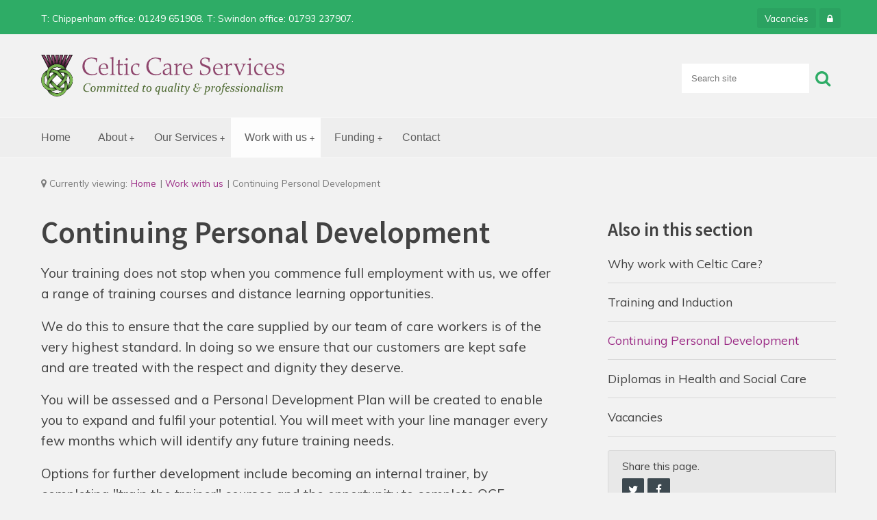

--- FILE ---
content_type: text/html; charset=utf-8
request_url: https://www.celticcare.co.uk/work-with-us/continuing-personal-development/
body_size: 13956
content:
<!doctype html>
<html lang="en">

<head>
    <title>Continuing Personal Development. Continuing personal development  Continuing personal development  Continuing personal development</title>
    <!-- Meta -->
        <meta charset="utf-8">
<meta name="robots" content="all, index, follow" />
<meta name="format-detection" content="telephone=no" />
<link rel="apple-touch-icon" sizes="180x180" href="/apple-touch-icon.png" />
<link rel="icon" type="image/png" sizes="32x32" href="/favicon-32x32.png" />
<link rel="icon" type="image/png" sizes="16x16" href="/favicon-16x16.png" />
<link rel="manifest" href="/site.webmanifest" />

<!-- Google Tag Manager -->
<script>(function(w,d,s,l,i){w[l]=w[l]||[];w[l].push({'gtm.start':
new Date().getTime(),event:'gtm.js'});var f=d.getElementsByTagName(s)[0],
j=d.createElement(s),dl=l!='dataLayer'?'&l='+l:'';j.async=true;j.src=
'https://www.googletagmanager.com/gtm.js?id='+i+dl;f.parentNode.insertBefore(j,f);
})(window,document,'script','dataLayer','GTM-55F22398');</script>
<!-- End Google Tag Manager -->
<!-- Google Tag Manager (noscript) -->
<noscript><iframe src="https://www.googletagmanager.com/ns.html?id=GTM-55F22398"
height="0" width="0" style="display:none;visibility:hidden"></iframe></noscript>
<!-- End Google Tag Manager (noscript) -->    <meta name="theme-color" content="#2EAC66">
    <meta name="viewport" content="width=device-width, initial-scale=1.0" />
    <meta name="description" content="Continuing personal development  Continuing personal development  Continuing personal development" />
    <!-- Twitter Card -->
    <meta name="twitter:card" content="summary" />
    <meta name="twitter:site" content="" />
    <meta name="twitter:title" content="Continuing Personal Development" />
    <meta name="twitter:description" content="Continuing personal development  Continuing personal development  Continuing personal development" />
    <meta name="twitter:image" content="https://placeimg.com/640/480/nature" />
    <meta name="twitter:image:alt" content="Continuing Personal Development" />
    <!-- Open Graph Protocol -->
    <meta property="og:title" content="Continuing Personal Development" />
    <meta property="og:type" content="website" />
    <meta property="og:description" content="Continuing personal development  Continuing personal development  Continuing personal development" />
    <meta property="og:image" content="https://placeimg.com/640/480/nature" />
    <meta property="og:url" content="https://celticcare.co.uk/work-with-us/continuing-personal-development/" />
    <meta property='og:locale' content='en_US' />

    <!--  Bare Bones CSS -->
    <link rel="stylesheet" href="/site/templates/c/reset.css" />
    <link rel="stylesheet" href="/site/templates/c/base.css" />
    <link rel="stylesheet" href="/site/templates/c/grid.css" />
    <link rel="stylesheet" href="/site/templates/c/formbase.css" />
    <link rel="stylesheet" href="/site/templates/c/typography.css" />
    <link rel="stylesheet" href="/site/templates/c/components.css" />
    <link rel="stylesheet" href="/site/templates/c/sm-pw.css" />
    <link rel="stylesheet" href="/site/templates/c/navigation.css" />
    <link rel="stylesheet" href="/site/templates/c/pw.css" />
    <!-- Rebox -->
    <link rel="stylesheet" href="/site/templates/c/jquery-rebox.css" />


    <!-- local 1132 live its 1280 ? -->
            
    
    <!-- Theme -->
    <link rel="stylesheet"
        href="/site/templates/c/theme.css?v=1.3" />
    <!-- PW Font Awesome -->
    <link rel="stylesheet"
        href="/wire/templates-admin/styles/font-awesome/css/font-awesome.min.css" />
    <!-- Google -->
    <link href="https://fonts.googleapis.com/css2?family=Source+Sans+Pro:wght@600&display=swap" rel="stylesheet"> <link href="https://fonts.googleapis.com/css?family=Muli&display=swap" rel="stylesheet">    <script src="/site/templates/js/jquery-2.2.4.min.js"></script>
    <!-- Image/gallery modal -->
    <script src="/site/templates/js/jquery-rebox.js"></script>
</head>

<body class="sub continuing-personal-development" id="top">

    <!-- Topbar -->
    <div class="topbar make_topbarsticky">
        <div class="navwrapper">
            <div class="grid-parent">
                <div class="span_8 col_alt"><span>T: Chippenham office: 01249 651908.</span>
                    <span>T: Swindon office: 01793 237907.</span>
                </div>
                <div class="span_4 end col_alt hide-on-phones"> <span class="vacancies"><a
                            href="/work-with-us/vacancies/" class="login">Vacancies</a></span>
                    <span>
                        <a href="/login/" class="login tooltip-bottom" data-tooltip="Staff Login Page"><i
                                class="fa fa-lock"></i></a></span>
                                                        </div>
            </div>
        </div>
    </div>
    <!-- /Topbar -->

    <!-- Mast -->
    <div class="mast">
        <div class="navwrapper">
            <div class="grid-parent">
                <div class="span_6 col_alt"><a href="/"><img src="/site/templates/g/cc_logo.png"
                            class="logo" alt="Logo" /></a>
                </div>
                <div class="span_6 end col_alt hide-on-phones">
                    <form class="searchsite" action='/search/' method='get'>
    <input type='search' name='q' placeholder='Search site' value='' />
    <button type="submit"><i class="fa fa-search"></i></button>
</form>
</div>
            </div>
        </div>
    </div>
    <!-- /Mast -->

    <!-- Advanced Primary Nav -->
    <div
        class="bar outernav make_navsticky">
        <!-- Nav Wrapper -->
        <div class="navwrapper">
            <!-- Drop Down Menu -->
            <div class="main-nav" role="navigation">

                <!-- Mobile Nav Switch -->
                <input id="main-menu-state" type="checkbox" />
                <label class="main-menu-btn" for="main-menu-state">
                    <span class="main-menu-btn-icon"></span>
                </label>
                <!-- /Mobile Nav Switch -->
                
<ul id="main-menu" class="sm sm-simple"><form action="/search/" class="searchform show-on-phones" method="get"><input id="qmobile" type="search" name="q" placeholder="Search Celtic Care..." value="" /></form>
	<li><a href="/">Home</a></li>
	<li class="has_children"><a href="/about-us/">About</a>
		<ul>
			<li><a href="/about-us/what-we-do/">What we do</a></li>
			<li><a href="/about-us/areas-we-cover/">Areas we cover</a></li>
			<li><a href="/about-us/celtic-care-vision/">Celtic Care Vision</a></li>
			<li><a href="/about-us/what-people-say-about-us/">What people say about us</a></li>
			<li><a href="/about-us/privacy-statement/">Privacy Statement</a></li>
			<li><a href="/about-us/covid-19/">Covid-19</a></li>
		</ul>
		</li>
	<li class="has_children"><a href="/our-services/">Our Services</a>
		<ul>
			<li class="has_children"><a href="/our-services/who-we-support/">Who we support</a>
				<ul>
					<li><a href="/our-services/who-we-support/elderly-care/">Elderly Care</a></li>
					<li><a href="/our-services/who-we-support/adults-with-differing-abilities/">Adults with differing abilities</a></li>
					<li><a href="/our-services/who-we-support/children-and-families/">Children and Families</a></li>
				</ul>
				</li>
			<li><a href="/our-services/how-we-support/">How we support</a></li>
		</ul>
		</li>
	<li class="parent has_children"><a href="/work-with-us/">Work with us</a>
		<ul>
			<li><a href="/work-with-us/why-work-with-celtic-care/">Why work with Celtic Care?</a></li>
			<li><a href="/work-with-us/training-and-induction/">Training and Induction</a></li>
			<li class="current"><a href="/work-with-us/continuing-personal-development/">Continuing Personal Development</a></li>
			<li><a href="/work-with-us/diplomas-in-health-and-social-care/">Diplomas in Health and Social Care</a></li>
			<li><a href="/work-with-us/vacancies/">Vacancies</a></li>
		</ul>
		</li>
	<li class="has_children"><a href="/funding/">Funding</a>
		<ul>
			<li><a href="/funding/private-customers/">Private Customers</a></li>
			<li><a href="/funding/direct-payments/">Direct Payments</a></li>
			<li><a href="/funding/other-avenues/">Other Avenues</a></li>
			<li><a href="/funding/local-authority/">Local Authority</a></li>
		</ul>
		</li>
	<li><a href="/contact-us/">Contact</a></li>
</ul>            </div>
        </div>
    </div>

    <!-- If anypage but 'home' - show hero -->
        <!-- /Slider -->


    <!-- Page Wrapper -->
    <div class="page_wrapper">
        <!-- Grid -->
        <div class="grid-parent">
            <!-- If anypage but 'home' - show breadcrumbs -->
<div
    class="span_10 col_alt breadcrumbs hide-on-phones ">
    <div class="breadcrumbs hide-on-phones">
        <ul>
            <li><i class="fa fa-map-marker"></i> Currently viewing:</li>
            <li><a href='/'>Home</a></li> <li><a href='/work-with-us/'>Work with us</a></li> <li>Continuing Personal Development</li>         </ul>
    </div>
</div>


<!-- Main -->
<div class="span_8 col">
    <!-- Swap 2 -->
    <h1>Continuing Personal Development</h1><p>Your training does not stop when you commence full employment with us, we offer a range of training courses and distance learning opportunities.</p>

<p>We do this to ensure that the care supplied by our team of care workers is of the very highest standard. In doing so we ensure that our customers are kept safe and are treated with the respect and dignity they deserve.</p>

<p>You will be assessed and a Personal Development Plan will be created to enable you to expand and fulfil your potential. You will meet with your line manager every few months which will identify any future training needs.</p>

<p>Options for further development include becoming an internal trainer, by completing "train the trainer" courses and the opportunity to complete QCF diplomas.</p>
        <!-- local 1132 live its 1280 -->
    

    <!-- Accordion -->
    <h4 class="accordion_heading">
    </h4>
<div class="accordion">
    </div>
    <!-- /Accordion -->
</div>

<!-- Sidebar and Sub Nav -->
<div class="span_4 col">
    <!-- Swap 1 -->
    <div class="make-subnav-sticky">
        
<h3>Also in this section</h3>

<ul class="sub-menu" role="navigation">
	<li><a href="/work-with-us/why-work-with-celtic-care/">Why work with Celtic Care?</a></li>
	<li><a href="/work-with-us/training-and-induction/">Training and Induction</a></li>
	<li class="currentpage"><a href="/work-with-us/continuing-personal-development/" class="active">Continuing Personal Development</a></li>
	<li><a href="/work-with-us/diplomas-in-health-and-social-care/">Diplomas in Health and Social Care</a></li>
	<li><a href="/work-with-us/vacancies/">Vacancies</a></li>
</ul>        
        <!-- Share -->
        <div class="share">
            <p><span>Share this page.</span> <a id="testShareButton"
                    class="share-button simpleSocialShare tooltip-right" data-share-url="https://celticcare.co.uk/work-with-us/continuing-personal-development/"
                    data-share-network="twitter" data-tooltip="Share on Twitter"
                    data-share-text="Take a look at this website:" data-share-title="Twitter Share" data-share-via=""
                    data-share-tags="" data-share-media="" href="#"><i class='fa fa-twitter'></i></a>
                <a class="share-button tooltip-top" data-share-url="https://celticcare.co.uk/work-with-us/continuing-personal-development/"
                    data-share-network="facebook" data-tooltip="Share on Facebook"
                    data-share-text="Take a look at this website:" data-share-title="Facebook Share" href="#"><i
                        class='fa fa-facebook'></i></a>
            </p>
        </div>
        <!-- /Share -->
    </div>
</div>
<!-- /Sidebar and Sub Nav -->

</div>
<!-- Grid -->
</div>
<!-- Wrapper -->

<!-- Footer Outer BG Colour -->
<div class="footer_outer">
    <!-- Footer wrapper -->
    <div class="footer_wrapper">
        <!-- Footer spans 12 cols -->
        <div class="grid-parent">


            <!-- Foot Left -->
            <div class="span_6 col">
                Copyright © Celtic Care Services Limited 2026.
                <p>Chippenham office: Tel/Fax - 01249 651908 Email: <a href="mailto:samwhite@celticcare.co.uk">samwhite@celticcare.co.uk</a><br />
Swindon office: Tel/Fax - 01793 237907. Email: <a href="mailto:jen@celticcare.co.uk">jen@celticcare.co.uk</a><br />
Care Quality Commission (Provider ID 1-101639093)<br />
<a href="/sitemap/">Site Map</a> | <a href="/privacy/">Privacy Statement</a> | <a href="/style-guide/">Style Guide</a></p>
                <!-- Social Media Icons -->
                <div class="social-media purple">
                                        <a href='https://www.facebook.com/CelticCareServices/'><i class='fa fa-facebook' aria-hidden='true'></i></a>                </div>


                <a href="#top" class="scrollToTop"><i class="fa fa-chevron-up"></i></a>
            </div>

            <!-- Foot Right -->
            <div class="span_6 col footer_right">
                Website design and development: <a href="https://www.suspiremedia.co.uk"
                    title="Website design for charities">Suspire Media</a>.
                <p>Website Photos: <a href="https://unsplash.com">https://unsplash.com</a>/</p>                <a href="/login/" class="tooltip-top" data-tooltip="Staff Login Page">Staff Login</a>
            </div>

        </div>
        <!-- /Footer grid -->

    </div>
    <!-- /Footer -->
</div>

<!-- All Image Rebox -->
<script>
$('a.modal').has('img').rebox();
</script>
<!-- SmartMenus plugin -->
<script src="/site/templates/js/jquery.smartmenus.min.js"></script>
<!-- SmartMenus Func -->
<script src="/site/templates/js/smart_menus_func.js"></script>
<!-- Site JS Tools -->
<script src="/site/templates/js/site-tools.js"></script>
<!-- Share -->
<script src="/site/templates/js/simpleSocialShare.min.js"></script>
<!-- Splide -->

</body>

</html>

--- FILE ---
content_type: text/css
request_url: https://www.celticcare.co.uk/site/templates/c/reset.css
body_size: 544
content:
/* Start Minireset (Position 1) */

blockquote,
body,
dd,
dl,
dt,
fieldset,
figure,
h1,
h2,
h3,
h4,
h5,
h6,
hr,
html,
iframe,
legend,
li,
ol,
p,
pre,
textarea,
ul {
	margin: 0;
	padding: 0;
}

h1,
h2,
h3,
h4,
h5,
h6 {
	font-size: 100%;
	font-weight: normal;
}

ul {
	list-style: none;
}

button,
input,
select,
textarea {
	margin: 0;
}

html {
	box-sizing: border-box;
}

*,
*:after,
*:before {
	box-sizing: inherit;
}

embed,
iframe,
img,
object,
video {
	height: auto;
	max-width: 100%;
}

audio {
	max-width: 100%;
}

iframe {
	border: 0;
	margin: 0;
}

table {
	border-collapse: collapse;
	border-spacing: 0;
}

td,
th {
	padding: 0;
	text-align: left;
}

img {
	display: block;
	height: auto;
	width: 100%;
}

/* End Minireset */


--- FILE ---
content_type: text/css
request_url: https://www.celticcare.co.uk/site/templates/c/base.css
body_size: 6436
content:
/*  Start Base (Position 2) */
html {
	overflow-y: scroll;
	/* Prevent "centering jumps on apge without scrollbars */
	font-size: var(--base_font);
	/* Base Font */
	line-height: 1.6;
	/* Base Line Height */
	overflow-x: hidden;
	/* Fixes the occasional horizontal scrolling issue on windows */
	scroll-behavior: smooth;
}
/* Reduce motion sickness ... https://www.youtube.com/watch?time_continue=19&v=-7ENwVFOh_I  */
@media (prefers-reduced-motion: reduce) {
	html {
		scroll-behavior: auto;
	}
}

body {
	background: rgb(242, 242, 242);
	font-family: "Muli", Helvetica, Verdana, sans-serif;
	color: var(--almostblack);
	-webkit-font-smoothing: antialiased;
	-webkit-text-size-adjust: 100%;
}
/* Global Links - Change  colours (vars) via theme.css */
a {
	color: var(--purple);
	outline: none;
	text-decoration: none;
}

a:visited {
	color: var(--purple);
}

a:active,
a:focus,
a:hover {
	color: var(--almostblack);
	text-decoration: underline;
}
/* Images */
/* Add fullscreen width to an inline image */
.full-width {
	width: 100vw;
	position: relative;
	left: 50%;
	right: 50%;
	margin-left: -50vw;
	margin-right: -50vw;
	transition: all .2s ease-in-out;
}
/* Quick fix functionality */
.full-width .hide0 {
	display: none;
}
/* Fig caption */
figure {
	padding: 0;
	display: table;
	position: relative;
}

/* Remove space around image on homepage teasers */
.home-teaser figure {
	padding: 0;
	margin: -30px;
	display: table;
	position: relative;
}
.home-teaser figcaption {
	caption-side: bottom;
	padding: 10px 0 20px 30px;
	margin-bottom: 5px;
	color: rgb(132, 132, 132);
	font-size: 80%;
}

/* Remove space around fig image image on homepage teasers (not used) */
figure img {
	display: block;
	width: 100%;
	height: auto;
}

figcaption {
	caption-side: bottom;
	/* display: table-caption; checkthis check this Linter error on other profiles */
	padding: 0;
	margin-bottom: 5px;
	color: rgb(132, 132, 132);
	font-size: 70%;
	width: 100%;
	display: table-caption;
	caption-side: bottom;
}
/*Fig caption for centred images*/
figure.align_center figcaption {
	display: inline;
	width: 100%;
}

.align_left {
	float: left;
	margin: 0 1em .5em 0;
	top: .5em;
	max-width: 50%;
}

.align_right {
	float: right;
	margin: 0 0 .5em 1em;
	max-width: 50%;
	text-align: left;
}

.align_center {
	display: block;
	margin: 1em auto;
	top: .5em;
	width: 100%;
}

/* Link Icons */
a[href$=".pdf"]:after {
	font-family: FontAwesome;
	content: "\00a0\f1c1";
	font-size: 90%;
}
a[href$=".docx"]:after,
a[href$=".doc"]:after {
	font-family: FontAwesome;
	content: "\00a0\f1c2";
	font-size: 90%;
}
a[href$=".xlsx"]:after,
a[href$=".xls"]:after {
	font-family: FontAwesome;
	content: "\00a0\f1c3";
	font-size: 90%;
}
a.button[href$=".doc"]:after,
a.button[href$=".docx"]:after {
	font-family: FontAwesome;
	content: "\00a0\f1c1";
	color: white;
	font-size: 110%;
}
a.button[href$=".pdf"]:after {
	font-family: FontAwesome;
	content: "\00a0\f1c1";
	color: white;
	font-size: 110%;
}

/* Default Buttons */
.button,
a.button,
button {
	cursor: pointer;
	border-radius: 3px;
	border: 0;
	font-weight: 400;
	padding: 15px 20px;
	text-decoration: none;
	display: inline-block;
	color: var(--almostwhite);
	font-size: var(--txt_very_small);
	background: var(--submit);
	transition: 0.6s;
	/* default colour */
}
/* Cursor Pointer  */
.pointer {
	cursor: pointer;
}
/* Buttons Colour Examples */
.button.charcoal,
a.button.charcoal,
a.charcoal,
button[type=button].charcoal,
button[type=reset].charcoal,
button[type=submit].charcoal,
input[type=button].charcoal,
input[type=reset].charcoal,
input[type=submit].charcoal {
	background: var(--charcoal);
	color: var(--almostwhite);
}

.button.red,
a.button.red,
a.red,
button[type=button].red,
button[type=reset].red,
button[type=submit].red,
input[type=button].red,
input[type=reset].red,
input[type=submit].red {
	background: var(--red);
	color: var(--almostwhite);
}

.button.blue,
a.blue,
a.button.blue,
button[type=button].blue,
button[type=reset].blue,
button[type=submit].blue,
input[type=button].blue,
input[type=reset].blue,
input[type=submit].blue {
	background: var(--blue);
	color: var(--almostwhite);
}

.button.green,
a.button.green,
a.green,
button[type=button].green,
button[type=reset].green,
button[type=submit].green,
input[type=button].green,
input[type=reset].green,
input[type=submit].green {
	background: var(--green);
	color: var(--almostwhite);
}

.button:hover,
.top:hover,
a.button:hover,
a.button:hover,
a.donate:hover,
button:hover,
button[type=button]:hover,
button[type=reset]:hover,
button[type=submit]:hover,
input[type=button]:hover,
input[type=reset]:hover,
input[type=submit]:hover {
	background: var(--purple);
	color: var(--almostwhite);
}
/* Responsive Google Map */
#map {
	width: auto;
	height: 100%;
	margin: 0;
	padding: 0;
}

/* Atomic Utility classes (Experimental) */
/* Alignment */
.tac {
	text-align: center;
}
.tar {
	text-align: right;
}
.tal {
	text-align: left;
}
/* Margins */
.no-margin {
	margin: 0;
}
.no-margin-vertical {
	margin-top: 0;
	margin-bottom: 0;
}
.no-margin-horizontal {
	padding-right: 0;
	padding-left: 0;
}
.no-margin-top {
	margin-top: 0;
}
.no-margin-right {
	margin-right: 0;
}
.no-margin-bottom {
	margin-bottom: 0;
}
.no-margin-left {
	margin-left: 0;
}
/* A one off utility class - used for the full width homepage image  */
.margin-bottom-20 {
	margin-bottom: -40px;
}
/* A one off utility class - used for the budget form */
.form-wrapper.margin-bottom-plus-40 {
	margin-bottom: 40px;
}
/* Padding */

/* One off style for homepage */
.padding-top-30 {
	margin-top: 30px;
}
.no-padding {
	padding: 0;
}
.no-padding-horizontal {
	padding-left: 0;
	padding-right: 0;
}
.no-padding-vertical {
	padding-top: 0;
	padding-bottom: 0;
}
/* A one off quick fix for vert alignment */
.padding-vertical3 {
	padding-top: 3px;
	padding-bottom: 0;
}
.no-padding-top {
	padding-top: 0;
}
.no-padding-right {
	padding-right: 0;
}
.no-padding-bottom {
	padding-bottom: 0;
}
.no-padding-left {
	padding-left: 0;
}

/* Helper Classes */
.hide-on-desktops,
.show-on-phones,
.show-on-tablets {
	display: none !important;
}

.show-on-desktops {
	display: inherit !important;
}
@media (min-width: 890px) and (max-width: 979px) {
	.hide-on-desktops,
	.show-on-tablets {
		display: inherit !important;
	}

	.hide-on-tablets,
	.show-on-desktops {
		display: none !important;
	}
}
@media (max-width: 768px) {
	.hide-on-desktops,
	.show-on-phones {
		display: inherit !important;
	}
	.hide-on-phones,
	.show-on-desktops {
		display: none !important;
	}
}
@media (max-width: 890px) {
	.hide-on-tablets-portrait {
		display: none !important;
	}
}
/*  End Base */


--- FILE ---
content_type: text/css
request_url: https://www.celticcare.co.uk/site/templates/c/grid.css
body_size: 2762
content:
/* CSS 12 col grid' (Position 3) */
/* Based on http://www.friezedesign.co.uk/backdrop-grid/ */
.wrapper {
	width: 100%;
	max-width: var(--site_container);
	/* was 30px */
	margin: 20px auto;
	padding: 0 30px;
}
.page_wrapper {
	width: 100%;
	max-width: var(--site_container);
	margin: 0 auto;
	padding: 20px 30px 0 30px;
}
@media (min-width: 767px) {
	.grid-parent {
		display: grid;
		grid-template-columns: repeat(12, 1fr);
		grid-gap: 0 20px;
		grid-auto-flow: row dense;
		/* margin-bottom: 30px; */
	}
	/* Some padding around cols */
	.col {
		padding: 20px 30px;
	}
	/* Google Map */
	.col_map {
		padding: 0;
		margin: -39px -39px 10px -39px;
	}
	/* Some padding *only between* cols */
	.col_alt {
		padding: 0 20px;
	}
	/* Some extra padding *only above, below cols */
	.col_extra {
		padding: 60px 30px;
	}
	.home_col_alt {
		padding: 0 30px;
	}
	/* Shop */
	.col_page_masthead {
		padding: 20px 30px 0 30px;
	}
	/*Column Spans*/
	.span_12 {
		grid-column-end: span 12;
	}

	.span_11 {
		grid-column-end: span 11;
	}

	.span_10 {
		grid-column-end: span 10;
	}

	.span_9 {
		grid-column-end: span 9;
	}

	.span_8 {
		grid-column-end: span 8;
	}

	.span_7 {
		grid-column-end: span 7;
	}

	.span_6 {
		grid-column-end: span 6;
	}

	.span_5 {
		grid-column-end: span 5;
	}

	.span_4 {
		grid-column-end: span 4;
	}

	.span_3 {
		grid-column-end: span 3;
	}

	.span_2 {
		grid-column-end: span 2;
	}
	/* Span Row  */
	.span_r12 {
		grid-row-end: span 12;
	}

	.span_r11 {
		grid-row-end: span 11;
	}

	.span_r10 {
		grid-row-end: span 10;
	}

	.span_r9 {
		grid-row-end: span 9;
	}

	.span_r8 {
		grid-row-end: span 8;
	}

	.span_r7 {
		grid-row-end: span 7;
	}

	.span_r6 {
		grid-row-end: span 6;
	}

	.span_r5 {
		grid-row-end: span 5;
	}

	.span_r4 {
		grid-row-end: span 4;
	}

	.span_r3 {
		grid-row-end: span 3;
	}

	.span_r2 {
		grid-row-end: span 2;
	}
	/* Column Start Position */
	.start_c12 {
		grid-column-start: 12;
	}

	.start_c11 {
		grid-column-start: 11;
	}

	.start_c10 {
		grid-column-start: 10;
	}

	.start_c9 {
		grid-column-start: 9;
	}

	.start_c8 {
		grid-column-start: 8;
	}

	.start_c7 {
		grid-column-start: 7;
	}

	.start_c6 {
		grid-column-start: 6;
	}

	.start_c5 {
		grid-column-start: 5;
	}

	.start_c4 {
		grid-column-start: 4;
	}

	.start_c3 {
		grid-column-start: 3;
	}

	.start_c2 {
		grid-column-start: 2;
	}

	.start_c1 {
		grid-column-start: 1;
	}
	/* Row Start Positions */
	.start_r12 {
		grid-row-start: 12;
	}

	.start_r11 {
		grid-row-start: 11;
	}

	.start_r10 {
		grid-row-start: 10;
	}

	.start_r9 {
		grid-row-start: 9;
	}

	.start_r8 {
		grid-row-start: 8;
	}

	.start_r7 {
		grid-row-start: 7;
	}

	.start_r6 {
		grid-row-start: 6;
	}

	.start_r5 {
		grid-row-start: 5;
	}

	.start_r4 {
		grid-row-start: 4;
	}

	.start_r3 {
		grid-row-start: 3;
	}

	.start_r2 {
		grid-row-start: 2;
	}

	.start_r1 {
		grid-row-start: 1;
	}

	.col.end,
	.col_alt.end {
		/* justify-self: end; */
		justify-self: right;
	}
}


--- FILE ---
content_type: text/css
request_url: https://www.celticcare.co.uk/site/templates/c/formbase.css
body_size: 5135
content:
/*  Start Form Styles (Position 4) */
/* Base Form Styles */
label {
	font-size: 80%;
}
.input,
input[type=email],
input[type=text],
textarea {
	border-radius: var(--corner_3);
	-moz-appearance: none;
	appearance: none;
	box-sizing: border-box;
	width: 100%;
	margin: 0;
	padding: .7rem;
	background: rgb(255, 255, 255);
	border: 1px solid var(--light_grey);
	/* box-shadow: inset 0 1px 3px rgba(0,0,0,.05); */
	outline: none;
	resize: vertical;
	transition: border-color .3s ease;
	font-family: inherit;
	font-size: inherit;
	line-height: 1.15;
	color: var(--almostblack);
	border-bottom: 1px solid var(--green);
}

.input[disabled] {
	border-color: #c8c8c8;
	background-color: #f2f2f2;
	box-shadow: none;
	cursor: not-allowed;
}

.input:focus,
input:focus,
textarea:focus {
	border-color: var(--grey);
	background-color: var(--pale_grey);
}

.input::-webkit-input-placeholder {
	color: #999;
	opacity: 1;
}

.input:-ms-input-placeholder {
	opacity: 1;
}

.input::-ms-input-placeholder {
	opacity: 1;
}

.input::placeholder {
	color: #999;
	opacity: 1;
}

.input:-ms-input-placeholder {
	color: #999;
}

.input::-ms-input-placeholder {
	color: #999;
}

.select,
select {
	-webkit-appearance: none;
	-moz-appearance: none;
	appearance: none;
	box-sizing: border-box;
	margin: 0 0 .9rem;
	padding: .6rem calc(.9rem + 12px) .6rem .6rem;
	width: 100%;
	background: #fff;
	background-image: url("data:image/svg+xml;charset=utf-8,%3Csvg xmlns='http://www.w3.org/2000/svg' width='512' height='512'%3E%3Cpath d='M256 298.3l174.2-167.2c4.3-4.2 11.4-4.1 15.8.2l30.6 29.9c4.4 4.3 4.5 11.3.2 15.5L264.1 380.9c-2.2 2.2-5.2 3.2-8.1 3-3 .1-5.9-.9-8.1-3L35.2 176.7c-4.3-4.2-4.2-11.2.2-15.5L66 131.3c4.4-4.3 11.5-4.4 15.8-.2L256 298.3z'/%3E%3C/svg%3E");
	background-size: 12px;
	background-repeat: no-repeat;
	background-position: calc(100% - .6rem) 50%;
	border: 1px solid #bbb;
	box-shadow: inset 0 1px 3px rgba(0, 0, 0, .05);
	border-radius: 0;
	outline: 0;
	font-family: inherit;
	font-size: 100%;
	line-height: 1.15;
}

.select[disabled] {
	border-color: #c8c8c8;
	background-color: #f2f2f2;
	box-shadow: none;
	cursor: not-allowed;
}

.select:focus {
	border-color: #17f;
}

.select::-ms-expand {
	display: none;
}
/* /End Base Form Styles */
/* Based on https://github.com/electerious/formbase */

/* Fieldets using Grid -see theme.css for updated version*/
.fieldset_4 {
	grid-column-end: span 4;
	/* 4 cols */
}
/* i.e. 2 col split */
.fieldset_6 {
	grid-column-end: span 6;
	/* 6 cols */
}
/* i.e. 3 col split */
.fieldset_12 {
	grid-column-end: span 12;
	/* 12 cols - i.e. Full width  */
}
/* Fieldset Styles */
fieldset {
	padding: 20px;
	border: 1px solid var(--grey);
	margin: 0 0 .9rem;
	border-radius: var(--corner_3);
}

fieldset:hover {
	background: var(--pale_grey);
}
/* Legend Styles */
legend {
	grid-column-end: span 12;
	background: var(--light_grey);
	color: var(--almostblack);
	padding: 10px;
	border: 1px solid var(--grey);
	border-radius: var(--corner_3);
	font-size: var(--txt_small);
}
/* Specific PW Formbuilder Errors and Success - Overides  */
.FormBuilder .alert,
.FormBuilder .error {
	padding: 10px 15px;
}

.FormBuilder .alert-error,
.FormBuilder .error {
	background: var(--red);
	color: var(--almostwhite);
}

.FormBuilder .alert-success {
	background: var(--green);
	color: var(--almostwhite);
}
/* Specific Formbuilder Postioning Styles - plus a few style overides */
.FormBuilder.InputfieldForm input:not([type=radio]):not([type=checkbox]):not([type=file]):not([type=range]):focus,
.FormBuilder.InputfieldForm textarea:focus {
	background: white;
}

.FormBuilder.InputfieldForm input[type=file] {
	line-height: 1em;
}

.FormBuilder.InputfieldForm .Inputfield .InputfieldHeader {
	display: block;
	font-weight: 600;
	padding-bottom: .25em;
}
/* Notes */
.FormBuilder.InputfieldForm .notes {
	margin-bottom: .5em;
	margin-top: .5em;
	opacity: .6;
	padding: 10px;
	background: var(--almostwhite);
	font-size: 80%;
}
/* Desc */
.FormBuilder.InputfieldForm .description {
	margin-bottom: .5em;
	margin-top: 0;
	opacity: .6;
	font-size: 80%;
}

.FormBuilder.InputfieldForm fieldset.InputfieldFieldset {
	padding: 0 25px;
	border: 1px solid #ddd;
}

.FormBuilder.InputfieldForm fieldset.InputfieldFieldset legend {
	font-weight: 600;
}

.FormBuilder.InputfieldForm fieldset.InputfieldFieldset > .InputfieldContent > .description {
	margin: 1em 0;
}

.FormBuilder.InputfieldForm .InputfieldFormBuilderFile {
	padding: 25px 25px 12.5px;
	border: 1px solid #ddd;
	background: #fbfbfb;
}

.FormBuilder.InputfieldForm .InputfieldCheckbox .pw-no-select,
.FormBuilder.InputfieldForm .InputfieldCheckboxes .pw-no-select,
.FormBuilder.InputfieldForm .InputfieldRadios .pw-no-select {
	position: relative;
	top: -1px;
}

.FormBuilder.InputfieldForm .InputfieldStateRequired > .InputfieldHeader:first-child:after {
	color: var(--red);
	content: "*";
}

.FormBuilder.InputfieldForm #wrap_Inputfield- {
	display: none;
}

.InputfieldForm:after,
.Inputfields > .Inputfield > .InputfieldContent:after,
.Inputfields > .Inputfield > .InputfieldContent:before,
.pw-clearfix:after,
.pw-clearfix:before {
	content: "";
	display: table;
	border-collapse: collapse;
}

.InputfieldForm:after,
.Inputfields > .Inputfield > .InputfieldContent:after,
.pw-clearfix:after {
	clear: both;
}

.pw-clearfix {
	min-height: 0;
}
/*  End Form Styles */


--- FILE ---
content_type: text/css
request_url: https://www.celticcare.co.uk/site/templates/c/typography.css
body_size: 4386
content:
/* Start Typography (Position 5) */
/* Default Headings */
h1,
h2,
h3,
h4,
h5,
h6 {
	font-family: 'Source Sans Pro', sans-serif;
	font-weight: 600;
	margin: 1rem 0;
	line-height: 1.2;
	position: relative;
	/* For extra styling */
}

h1 {
	margin-top: .7rem;
}
/* A Slight tweak to improve page heading vertical alignment SUBS */

.h1,
h1 {
	font-size: 160%;
}
/* 26px */
.h2,
h2 {
	font-size: 150%;
}
/* 24px */
.h3,
h3 {
	font-size: 140%;
}
/* 22px */
.h4,
h4 {
	font-size: 130%;
}
/* 20px */
.h5,
h5 {
	font-size: 120%;
}
/* 18px */
.h6,
h6 {
	font-size: 100%;
}
/* 16px */
/* .h1,.h2,.h3 etc - use to style body text as 'headings' <p class="h1">H1 Text</p> */
p {
	margin-top: 0;
	margin-bottom: 1rem;
}

.leading {
	font-size: var(--txt_large);
}
/* Extra Card Typography */
.card_title,
.sitename {
	margin-bottom: 0;
}

.card_grey_text {
	color: var(--dark_grey);
}

a,
ins,
u {
	-webkit-text-decoration-skip: ink edges;
	text-decoration-skip: ink edges;
}

abbr[title] {
	border-bottom: .05rem dotted;
	cursor: help;
	text-decoration: none;
}

mark {
	background: #ffe9b3;
	border-bottom: .05rem solid #ffd367;
	border-radius: .1rem;
	color: #3b4351;
	padding: .05rem .1rem 0;
}

kbd {
	background: #303742;
	border-radius: .1rem;
	color: #fff;
	font-size: 116%;
	padding: 3px 5px;
}

code,
kbd,
pre,
samp {
	font-family: "SF Mono", "Segoe UI Mono", "Roboto Mono", Menlo, Courier, monospace;
	font-size: 80%;
}

ol,
ul {
	margin: .8rem 0 .8rem 2rem;
	padding: 0;
}

ol ol,
ol ul,
ul ol,
ul ul {
	margin: .5rem 0 .5rem 1.5rem;
}

ol li,
ul li {
	margin-top: .4rem;
}

ul {
	list-style: disc outside;
}

ul ul {
	list-style-type: circle;
}

ol {
	list-style: decimal inside;
}

ol ol {
	list-style-type: lower-alpha;
}

dl dt {
	font-weight: bold;
}

dl dd {
	margin: .4rem 0 .8rem;
}

small,
.small {
	font-size: 80%;
	font-weight: 400;
}
/* hr{
border: 0; height: 1px; background-image: linear-gradient(to right, rgba(61, 61, 61, 0.62) 0%,rgba(0,0,0,0) 100%);} */
/* Basic Rule */
hr {
	margin: 1.5rem 0;
	border: 0;
	height: 0;
	border-top: 1px solid rgba(0, 0, 0, 0.1);
	border-bottom: 1px solid rgba(255, 255, 255, 0.3);
}

blockquote {
	font-size: 80%;
	background: var(--almostwhite);
	border-left: 10px solid var(--green);
	margin: 1.4em 0px;
	padding: 28px;
	quotes: "\201C""\201D";
}

blockquote:before {
	color: var(--almostblack);
	content: open-quote;
	font-size: 4em;
	line-height: .1em;
	margin-right: .10em;
	vertical-align: -0.4em;
}

blockquote p {
	display: inline;
}
/* Citation using 'Strong' */
blockquote strong {
	font-weight: normal;
	display: block;
	font-size: var(--txt_small);
	margin: 1rem 0 0;
	font-style: italic;
}
/*Pullquotes*/
p.pullquote_right {
	border-right: 10px solid;
	border-image: linear-gradient(to bottom, #189b5a 0%, #0e6922 100%);
	border-image-slice: 1;
	margin-left: auto;
	text-align: right;
	border-left: 0px;
	border-bottom: 0px;
	border-top: 0px;
}

p.pullquote_left {
	border-left: 10px solid;
	border-image: linear-gradient(to bottom, #189b5a 0%, #0e6922 100%);
	border-image-slice: 1;
	margin-left: auto;
	text-align: right;
	border-right: 0px;
	border-bottom: 0px;
	border-top: 0px;
	text-align: left;
}

p.pullquote_left,
p.pullquote_right {
	background-color: var(--almostwhite);
	font-size: 100%;
	padding: 30px;
	width: 100%;
	font-style: italic;
}
/* Table NOTE .sub indicates full calendar fix  */
/* 
Responsive Wrapping Div - see JS */
.res {
	white-space: nowrap;
	overflow-x: auto;
	overflow-y: hidden;
	display: grid;
	grid-template-columns: minmax(0, 1fr);
}

table {
	border-collapse: collapse;
	border-spacing: 0;
	width: 100%;
	border: 1px solid var(--almostwhite);
	margin: 20px 0;
	font-size: 90%;
}

thead tr th {
	color: var(--almostwhite);
	background-color: var(--charcoal);
	padding: 20px;
	font-size: 100%;
}
thead tr th a,
thead tr th a:hover {
	color: var(--almostwhite);
}

thead tr th {
	color: var(--almostwhite);
	background-color: var(--charcoal);
	padding: 10px;
	font-size: 100%;
}

td,
th {
	border: none;
	text-align: left;
	padding: 15px;
	vertical-align: top;
}

table tr:first-child td {
	vertical-align: top;
	color: var(--almostblack);
}

tr:nth-of-type(2n + 1) {
	background: rgb(235, 235, 235) none repeat scroll 0 0;
	color: var(--almostblack);
}

tr:nth-of-type(2n) {
	background: var(--pale_grey) none repeat scroll 0 0;
	color: var(--almostblack);
}

tr:hover {
	background: var(--almostwhite) url("none") repeat scroll 0 0;
}
/* Additional Styles for Events Table   */
table.events_table td:last-child,
table.events_table tr th:last-child {
	float: right;
}

/* End Typography  */


--- FILE ---
content_type: text/css
request_url: https://www.celticcare.co.uk/site/templates/c/components.css
body_size: 19700
content:
/*  Start Components (Position 6) */

/* Hero default */
.hero_outer {
	color: var(--almostwhite);
}
/* Hero - Padding options  */
.hero_outer.large {
	padding: var(--large_padding);
}
.hero_outer.medium {
	padding: var(--medium_padding);
}
.hero_outer.full {
	margin: 0;
	padding: var(--large_padding);
	min-height: 100vh;
}
/* /Padding options  */
.hero_outer {
	clip-path: polygon(0 0, 100% 0, 100% 100%, 0 80%);
	background-image: linear-gradient(88deg, rgba(29, 57, 64, 0.281), rgba(13, 63, 99, 0));
	background: linear-gradient(rgba(21, 90, 139, 0.281), rgba(41, 78, 104, 0.121)), url(/../site/assets/files/1/masthead.1150x400.jpg);
	background-size: cover;
	overflow: hidden;
	position: relative;
	background-position: 50% 40%;
}

/* Override the H1 */
.hero_outer h1 {
	margin-top: -20px;
}

/* Cards - Note - different to grid CARDS below  */
.card {
	display: flex;
	/* flex-direction: row; */
	justify-content: center;
	margin: auto;
}
/* Card Image */
.card .card_col img {
	margin: 0;
	padding: 0;
	object-fit: cover;
	width: 100%;
}
/* Card Col */
.card .card_col {
	display: flex;
	flex-direction: column;
	flex: 1;
	margin: 6px;
	padding: 0 0 10px 0;
	background: white;
	transition: all .6s ease-in-out;
	border-bottom: 1px solid rgb(230, 230, 230);
}

.card .card_col:hover {
	background: var(--almostwhite);
}

/* Card Heading */
.card .card_col h2 {
	margin: 0;
	padding: 0 0 16px 0;
}
/* Card caption Text */
.card .card_col .caption_text {
	caption-side: bottom;
	padding: 0;
	margin: -10px 0 10px 0;
	color: rgb(132, 132, 132);
	font-size: 76%;
}
/* Card Content */
.card_content {
	display: flex;
	flex: 1 1 auto;
	flex-direction: column;
	padding: 20px;
	font-size: 84%;
}
/* Card Button (fixed at the bottom of the card) */
.card .card_col .button {
	align-self: flex-start;
	margin-top: auto;
}
/* /Cards */

/* Card Image Hover effects */
.card_img {
	overflow: hidden;
}
.card_col img {
	transition: all .6s ease-in-out;
}
.card_col img:hover {
	transform: scale(1.1);
}
/* /Card Image Hover effects */

/* Grid Navigation i.e. a grid of linked 'boxes'. */
.listgrid ul {
	display: grid;
	grid-template-columns: repeat(auto-fill, minmax(300px, 1fr));
	/* grid-template-columns: repeat(auto-fill, minmax(calc(var(--wrapper-width) / 3), 1fr)); */
	grid-auto-rows: minmax(150px, auto);
	grid-gap: 20px;
	padding: 0;
	margin: 0;
	list-style: none;
}
/* Reset gallery padding */
/* .img_listgrid ul li {
	padding-left: 0;
} */
.listgrid > ul li a {
	background-color: var(--blueblack);
	color: var(--almostwhite);
	display: flex;
	align-items: center;
	justify-content: center;
	height: 200px;
	padding: 5px;
	transition: all .2s ease-in-out;
}
/* Image Gallery Grid */
.img_listgrid ul,
.mini_img_listgrid ul {
	display: grid;
	grid-gap: 10px;
	list-style: none;
	padding: 0;
	margin: 0;
}
/* Large (main content) */
.img_listgrid ul {
	grid-template-columns: repeat(auto-fill, minmax(300px, 1fr));
}
/* Mini (sidebar) */
.mini_img_listgrid ul {
	grid-template-columns: repeat(auto-fill, minmax(80px, 1fr));
}
/* Mini (shop footer) */
#shop .mini_img_listgrid ul {
	grid-template-columns: repeat(auto-fill, minmax(140px, 1fr));
}

/* Flexbox */
.img_listgrid ul li a,
.mini_img_listgrid ul li a {
	display: flex;
	flex-direction: column;
	transition: all .2s ease-in-out;
}
.mini_img_listgrid ul li a:hover {
	transform: scale(1.2);
	box-shadow: 2px 5px 41px 5px rgba(0, 0, 0, 0.2);
}
/* Style the images */
.mini_img_listgrid ul li img {
	border-radius: 4px;
}

/* Text below images */
.img_listgrid ul li div p,
.shop .img_listgrid ul li div p {
	font-size: 80%;
	margin: 0;
	padding: 6px 0;
}

.shop .img_listgrid ul li div p {
	text-align: center;
	margin: 0 0 20px 0;
	margin: 0;
}

/* Start Shop Specific */
.shop_demo_text {
	margin: 20px 0 0 0;
}

/* .shop .gallery-album img {
	border: 1px solid var(--almostwhite);
} */

/* Mini (shop) */
.product_image {
	position: relative;
	border: 1px solid var(--almostwhite);
}

.mini_img_listgrid_shop ul {
	grid-template-columns: repeat(auto-fill, minmax(142px, 1fr));
}

/* Image Gallery Grid */
.img_listgrid ul,
.mini_img_listgrid ul,
.mini_img_listgrid_shop ul {
	display: grid;
	grid-gap: 10px;
	list-style: none;
	padding: 0;
	margin: 0;
}

/* Flexbox */
.mini_img_listgrid_shop ul li a,
.mini_img_listgrid_shop ul li a {
	display: flex;
	flex-direction: column;
	border: 1px solid var(--almostwhite);
}

/* Adjustment made for Safari */
.mini_img_listgrid img {
	width: 100%;
}

.img_listgrid ul li a.button {
	display: inline-block;
}
/* Paypal override button and select */
.paypal_btn {
	display: inline-block;
	color: var(--almostwhite);
	font-size: 75%;
	text-align: center;
	padding: 17px 23px;
	margin: 0;
	background: var(--green);
	border: 0;
	cursor: pointer;
	outline: none;
	border-radius: 3px;
}

ul.sorting {
	margin: 10px 0;
}
/* Badges */
.product_image.reduced_item,
.product_image.new_item,
.product_image.out_of_stock,
.reduced_item,
.new_item,
.out_of_stock {
	display: inline-block;
	align-items: center;
	justify-content: center;
	position: absolute;
	top: 10px;
	left: 10px;
	padding: 16px 23px;
	font-size: 11px;
	font-weight: bold;
	line-height: 1px;
	text-transform: uppercase;
	margin: 0;
	color: #fff;
	background-color: var(--green);
	z-index: 10;
	border-radius: 30px;
	/* box-shadow: 0 14px 28px rgba(0, 0, 0, 0.25), 0 10px 10px rgba(0, 0, 0, 0.22); */
	/* border: 1px solid rgb(228, 228, 228); */
}
.reduced_item {
	background: var(--green);
}
.new_item {
	background: var(--yellow);
}
.out_of_stock {
	background: var(--red);
}
.old_price {
	text-decoration: line-through;
	padding: 0;
	margin: 0;
	color: var(--dark_grey);
	font-size: 90%;
}

.shop table {
	border: 0;
}
.shop thead tr th {
	background: none;
}
.shop td,
.shop th {
	padding: 5px 0;
}
.shop tr:nth-of-type(2n) {
	background: none;
}
.shop tr:nth-of-type(2n + 1) {
	background: none;
}

/* Cart */
.cart {
	font-size: 70%;
	padding: 12px;
	background: var(--charcoal);
	border-radius: 3px;
	color: var(--almostwhite);
	margin-bottom: 10px;
	box-shadow: 0px 0.9px 1.1px rgba(0, 0, 0, 0.019), 0px 2.3px 2.8px rgba(0, 0, 0, 0.025), 0px 4.8px 5.7px rgba(0, 0, 0, 0.029), 0px 9.9px 11.7px rgba(0, 0, 0, 0.035),
		0px 27px 32px rgba(0, 0, 0, 0.06);
}
.cart:hover {
	background: var(--blue);
	color: var(--almostwhite);
	box-shadow: none;
	text-decoration: none;
}
.cart:visited {
	color: var(--almostwhite);
	text-decoration: none;
}

/* Share */
.share {
	display: block;
	margin: 0;
	padding: 10px 20px 16px 20px;
	background: var(--almostwhite);
	border-radius: 3px;
	border: 1px solid var(--pale_grey);
	transition: all .5s;
}
.share:hover {
	background: rgb(255, 255, 255);
	border: 1px solid var(--almostwhite);
}
.share p {
	margin: 0;
	padding: 0;
}
.share span {
	display: block;
	font-size: 80%;
	padding-bottom: 6px;
}

.share i.fa-facebook,
.share i.fa-twitter {
	font-size: 0.8em;
	padding: 4px;
	width: 2.1em;
	text-align: center;
	line-height: 1.7em;
	background: var(--charcoal);
	color: rgb(255, 255, 255);
	border-radius: 5%;
}

.share i.fa-facebook:hover,
.share i.fa-twitter:hover {
	background: var(--green);
	color: white;
}

/* Share */

.arrow {
	background: var(--almostwhite);
	font-size: 70%;
	padding: 8px 10px;
	border-radius: 3px;
	margin-bottom: 0;
	display: inline-block;
}
.arrow:hover {
	background: var(--blue);
	text-decoration: none;
	color: rgb(255, 255, 255);
}
.arrow:before {
	content: '\2190';
}
/* Filters button colours */
#shop ul.sorting li.desc,
#shop ul.sorting li.asc {
	position: relative;
	padding: 17px;
	margin: 0;
	border-radius: 3px;
	color: var(--almostwhite);
	font-size: var(--txt_very_small);
	user-select: none;
}
#shop ul.sorting li.desc {
	background: var(--red);
}
#shop ul.sorting li.asc {
	background: var(--blue);
}
/* Filter buttons hover */
#shop ul.sorting li.desc:hover {
	background: var(--red);
}
/* Sort Buttons */
.btn {
	display: inline-block;
	cursor: pointer;
	color: var(--almostblack);
	text-align: center;
	padding: 17px 20px 17px 20px;
	margin: 0;
	border-radius: 3px;
	background: white;
	font-size: 80%;
}
.btn:hover {
	background: var(--almostwhite);
}
/* Search Filter - no results */
.no-result {
	display: none;
	background-color: var(--almostwhite);
	border: 1px solid var(--light_grey);
	padding: 20px;
}
/* Filter inputs when activated wrap in class div */
/* .input,
input[type=text] {
	background: rgb(255, 255, 255);
	border: 1px solid var(--light_grey);
	font-size: 80%;
	margin: 0;
	padding: 20px;
}
.select,
select {
	border-radius: 3px;
	color: var(--almostblack);
	padding: 20px;
	border: 1px solid var(--light_grey);
	font-size: 80%;
} */
/* Filters */

/* Hide shop tags NOT USED */
.shop_tags span {
	display: none;
}

/* Card Grid - Displays 1 by default */
.cards {
	list-style: none;
	display: grid;
	grid-gap: 10px;
	padding: 0;
	margin: 0;
}
/* Number of cards (cols) per row */
.cards.display_two {
	grid-template-columns: repeat(auto-fill, minmax(calc(var(--site_container) / 3), 1fr));
}

.cards.display_three {
	grid-template-columns: repeat(auto-fill, minmax(calc(var(--site_container) / 4), 1fr));
}

.cards.display_four {
	grid-template-columns: repeat(auto-fill, minmax(calc(var(--site_container) / 5), 1fr));
}

.cards li {
	display: flex;
	flex-direction: column;
	background-color: var(--light_grey);
	padding: 0;
	margin: 5px 0;
	border-bottom: 1px solid #ccc;
}
/* Card content */
.cards .card_content {
	padding: 30px 40px;
	margin: 0;
}

.cards li.active-card {
	margin: -10px;
	z-index: 1;
}
/* Optional Border Shadow and Hover effect */
.cards .bordershadow {
	box-shadow: -1px 7px 31px -18px rgba(0, 0, 0, 0.75);
	transition: all .3s cubic-bezier(.25, .8, .25, 1);
}

.cards .bordershadow:hover {
	box-shadow: 0 14px 28px rgba(0, 0, 0, 0.25), 0 10px 10px rgba(0, 0, 0, 0.22);
}
/* Call to action/footer */
.cards .cta {
	border-top: 1px solid var(--almostwhite);
	margin-top: auto;
	margin-bottom: 0;
	padding: 30px 40px;
	background-color: var(--pale_grey);
	color: var(--dark_grey);
}

.cards .cta p {
	font-size: var(--txt_very_small);
}

/* Content Slats */
.content_slat {
	background: #fff;
	display: flex;
	justify-content: space-between;
	padding: 30px;
	margin: 1px 0 1px 0;
	align-items: center;
}
.content_slat:hover {
	background: var(--blue);
}

/* Scroll to top */
.scrollToTop {
	border-radius: 100px;
	font-weight: bold;
	text-decoration: none;
	position: fixed;
	display: inline-block;
	font-size: 20px;
	line-height: 40px;
	background: var(--purple_light);
	color: white;
	width: 40px;
	height: 40px;
	text-align: center;
	vertical-align: bottom;
	bottom: 20px;
	right: 20px;
	display: none;
}

.scrollToTop:hover {
	text-decoration: none;
}

/* Tabs */
.tab-wrap {
	margin: 10px 0 0 0;
}

.tab-content {
	display: none;
	background: white;
	padding: 40px;
	clear: both;
	border-top: 1px solid #fff;
	margin: 0;
	font-size: 90%;
}

.tab-content2 {
	padding: 20px;
}

.tab-content.current {
	display: inherit;
}

.tab_select {
	text-align: center;
	background: var(--green_dark);
	color: white;
	padding: 16px 0;
	width: auto;
	float: left;
	cursor: pointer;
	font-size: 80%;
}

.tab_select.two {
	width: 50%;
}

.tab_select.three {
	width: 33.3%;
}

.tab_select:hover {
	text-decoration: none;
	color: white;
}
@media screen and (max-width: 735px) {
	.tab_select {
		width: 100%;
	}
}

.tab_select.current {
	font-weight: 500;
	position: relative;
	background: var(--green);
	color: var(--almostwhite);
}
/* Tab Arrow */
.tab_select.current:after {
	top: 100%;
	left: 50%;
	border: solid transparent;
	content: " ";
	height: 0;
	width: 0;
	position: absolute;
	pointer-events: none;
	border-color: transparent;
	border-top-color: var(--green);
	border-width: 20px;
	margin-left: -20px;
	z-index: 2;
}
@media screen and (max-width: 735px) {
	.tab_select.current:after {
		display: none;
	}
}
/* End Tabs */

/* Campaign Bar chart */

.barwrapper_donate {
	margin-top: -20px;
	background-color: #dadada;
	display: block;
	box-shadow: 20px 20px 60px #bebebe, -20px -20px 60px #ffffff;
}
.bar_donate {
	background-color: #a74057;
	height: 10px;
	display: block;
}
.progress_donate {
	font-size: 14px;
	padding: 10px 0px;
}

/* Accordion */

/* Hide heading */
.accordion_heading {
	display: none;
}

.accordion {
	/* max-width: 400px; */
	width: 100%;
	background: var(--almostwhite);
	margin: 0 auto;
	/* box-shadow: 0 15px 20px -15px rgba(0, 0, 0, 0.3), 0 35px 50px -25px rgba(0, 0, 0, 0.3), 0 85px 60px -25px rgba(0, 0, 0, 0.1); */
}

.accordion-header {
	border-bottom: 1px solid #dde0e7;
	color: #2a313a;
	cursor: pointer;
	padding: 1.5rem;
	font-size: 90%;
}

.accordion-header:hover {
	background: #f6f7f9;
}

.accordion-content {
	display: none;
	border-bottom: 1px solid #dde0e7;
	background: rgb(238, 238, 238);
	padding: 1.5rem;
	color: #4a5666;
	font-size: 90%;
}

.accordion-header::before {
	content: '\002B ';
	vertical-align: top;
	display: inline-block;
	margin-right: .55rem;
}

/* .active.accordion-header::before {
	background-color: var(--orange);
} */

/* Calander */
#loading {
	display: none;
	position: absolute;
	top: 10px;
	right: 10px;
}

#calendar {
	max-width: 1200px;
	margin: 0 auto;
}

/* Fade-in Animations */
.fadein {
	-webkit-animation: fadein 5s;
	-moz-animation: fadein 5s;
	-ms-animation: fadein 5s;
	-o-animation: fadein 5s;
	animation: fadein 5s;
}
/* A bit faster */
.fadein-fast {
	-webkit-animation: fadein 1s;
	-moz-animation: fadein 1s;
	-ms-animation: fadein 1s;
	-o-animation: fadein 1s;
	animation: fadein 1s;
}

@keyframes fadein {
	from {
		opacity: 0;
	}
	to {
		opacity: 1;
	}
}

.google-map-wrap {
	position: relative;
}

.google-map {
	/* height: 56vh; */
	height: 56vh;
	margin: 0;
}

.map-custom-infowindow {
	position: absolute;
	background: #fff;
	display: block;
	bottom: 20px;
	left: 0;
	margin-left: 20%;
	margin-right: 20%;
	width: 60%;
	height: auto;
	border: 1px solid #bcb8ac;
	color: #fff;
	color: #333;
	z-index: 9;
	padding: 0px;
	border-radius: 10px;
	font-size: 80%;
	box-shadow: 0px 10px 24px 1px rgba(0, 0, 0, 0.32);
}

.map-custom-infowindow h3,
.map-custom-infowindow p {
	margin: 0;
	padding: 0 0 10px 0;
}
.map-custom-infowindow span {
	margin: 0;
	padding: 3px 0 0px 0;
	font-size: 80%;
	color: grey;
	max-width: 160px;
	display: block;
}

.map-custom-infowindow .close {
	float: right;
	width: 40px;
	height: 40px;
	background: #20a2c6;
	color: #fff;
	cursor: pointer;
	font-size: 20px;
	font-weight: bold;
	border-radius: 50px;
	line-height: 33%;
	border: 0;
	padding: 0;
	margin: 10px;
	outline: none;
}

.mwrapper div img {
	width: 160px;
	height: 160px;
	object-fit: cover;
	margin: 0;
}

.mwrapper {
	display: grid;
	grid-template-columns: auto 1fr;
}

.mwrapper > div {
	padding: 1em;
}

.gm-fullscreen-control {
	display: none;
}

/* Map Buttons */
.mwrapper .button {
	cursor: pointer;
	border-radius: 3px;
	font-weight: 400;
	padding: 6px 20px;
	text-decoration: none;
	display: inline-block;
	color: #fff;
	font-size: 80%;
	background: rgb(32, 162, 198);
	transition: 0.6s;
	/* default colour */
}
.mwrapper .button:hover {
	background: rgb(69, 69, 69);
	color: #fff;
}
/* Link to the map */
.maplink p a {
	border-radius: 3px;
	color: rgb(255, 255, 255);
	font-size: 80%;
	padding: 10px;
	text-decoration: none;
	background: rgb(177, 160, 196);
	float: right;
}
.maplink p a:hover {
	background: rgb(69, 69, 69);
}

/* Base styles for the element that has a tooltip */
[data-tooltip],
.tooltip {
	position: relative;
	cursor: pointer;
}

/* Base styles for the entire tooltip */
[data-tooltip]:before,
[data-tooltip]:after,
.tooltip:before,
.tooltip:after {
	position: absolute;
	visibility: hidden;
	-ms-filter: 'progid:DXImageTransform.Microsoft.Alpha(Opacity=0)';
	filter: progid:DXImageTransform.Microsoft.Alpha(Opacity=0);
	opacity: 0;
	transition: opacity 0.2s ease-in-out, visibility 0.2s ease-in-out, -webkit-transform 0.2s cubic-bezier(0.71, 1.7, 0.77, 1.24);
	transition: opacity 0.2s ease-in-out, visibility 0.2s ease-in-out, transform 0.2s cubic-bezier(0.71, 1.7, 0.77, 1.24);
	transition: opacity 0.2s ease-in-out, visibility 0.2s ease-in-out, transform 0.2s cubic-bezier(0.71, 1.7, 0.77, 1.24), -webkit-transform 0.2s cubic-bezier(0.71, 1.7, 0.77, 1.24);
	-webkit-transform: translate3d(0, 0, 0);
	transform: translate3d(0, 0, 0);
	pointer-events: none;
}

/* Show the entire tooltip on hover and focus */
[data-tooltip]:hover:before,
[data-tooltip]:hover:after,
[data-tooltip]:focus:before,
[data-tooltip]:focus:after,
.tooltip:hover:before,
.tooltip:hover:after,
.tooltip:focus:before,
.tooltip:focus:after {
	visibility: visible;
	-ms-filter: 'progid:DXImageTransform.Microsoft.Alpha(Opacity=100)';
	filter: progid:DXImageTransform.Microsoft.Alpha(Opacity=100);
	opacity: 1;
}

/* Base styles for the tooltip's directional arrow */
.tooltip:before,
[data-tooltip]:before {
	z-index: 1001;
	border: 6px solid transparent;
	background: transparent;
	content: '';
}

/* Base styles for the tooltip's content area */
.tooltip:after,
[data-tooltip]:after {
	z-index: 1000;
	padding: 10px;
	min-width: 120px;
	border-radius: 5px;
	background-color: var(--purple_light);
	color: #fff;
	content: attr(data-tooltip);
	font-size: 14px;
	line-height: 1.2;
	text-align: center;
}

/* Directions */

/* Top (default) */
[data-tooltip]:before,
[data-tooltip]:after,
.tooltip:before,
.tooltip:after,
.tooltip-top:before,
.tooltip-top:after {
	bottom: 100%;
	left: 50%;
}

[data-tooltip]:before,
.tooltip:before,
.tooltip-top:before {
	margin-left: -6px;
	margin-bottom: -12px;
	/* border-top-color: rgb(29, 45, 50); */
	border-top-color: rgb(153, 59, 106);
}

/* Horizontally align top/bottom tooltips */
[data-tooltip]:after,
.tooltip:after,
.tooltip-top:after {
	margin-left: -80px;
}

[data-tooltip]:hover:before,
[data-tooltip]:hover:after,
[data-tooltip]:focus:before,
[data-tooltip]:focus:after,
.tooltip:hover:before,
.tooltip:hover:after,
.tooltip:focus:before,
.tooltip:focus:after,
.tooltip-top:hover:before,
.tooltip-top:hover:after,
.tooltip-top:focus:before,
.tooltip-top:focus:after {
	-webkit-transform: translateY(-12px);
	transform: translateY(-12px);
}

/* Left */
.tooltip-left:before,
.tooltip-left:after {
	right: 100%;
	bottom: 50%;
	left: auto;
}

.tooltip-left:before {
	margin-left: 0;
	margin-right: -12px;
	margin-bottom: 0;
	border-top-color: transparent;
	border-left-color: #000;
	/* border-left-color: hsla(0, 0%, 20%, 0.9); */
	border-left-color: rgb(153, 59, 106);
}

.tooltip-left:hover:before,
.tooltip-left:hover:after,
.tooltip-left:focus:before,
.tooltip-left:focus:after {
	-webkit-transform: translateX(-12px);
	transform: translateX(-12px);
}

/* Bottom */
.tooltip-bottom:before,
.tooltip-bottom:after {
	top: 100%;
	bottom: auto;
	left: 50%;
}

.tooltip-bottom:before {
	margin-top: -12px;
	margin-bottom: 0;
	border-top-color: transparent;
	border-bottom-color: #000;
	/* border-bottom-color: hsla(0, 56%, 41%, 0.9); */
	border-bottom-color: rgb(153, 59, 106);
}

.tooltip-bottom:hover:before,
.tooltip-bottom:hover:after,
.tooltip-bottom:focus:before,
.tooltip-bottom:focus:after {
	-webkit-transform: translateY(12px);
	transform: translateY(12px);
}

/* Right */
.tooltip-right:before,
.tooltip-right:after {
	bottom: 50%;
	left: 100%;
}

.tooltip-right:before {
	margin-bottom: 0;
	margin-left: -12px;
	border-top-color: transparent;
	border-right-color: #000;
	/* border-right-color: hsla(0, 0%, 20%, 0.9); */
	border-right-color: rgb(153, 59, 106);
}

.tooltip-right:hover:before,
.tooltip-right:hover:after,
.tooltip-right:focus:before,
.tooltip-right:focus:after {
	-webkit-transform: translateX(12px);
	transform: translateX(12px);
}

/* Move directional arrows down a bit for left/right tooltips */
.tooltip-left:before,
.tooltip-right:before {
	top: 3px;
}

/* Vertically center tooltip content for left/right tooltips */
.tooltip-left:after,
.tooltip-right:after {
	margin-left: 0;
	margin-bottom: -16px;
}

/*  End Components */


--- FILE ---
content_type: text/css
request_url: https://www.celticcare.co.uk/site/templates/c/sm-pw.css
body_size: 6412
content:
/*  Start Smart Menus (Position 7) */
/* A modified version of https://www.smartmenus.org/ used with ProcessWire */
.sm-simple {
	/*  border: 1px solid #bbbbbb;*/
	background: var(--purple);
	/* box-shadow: 0 1px 1px rgba(0, 0, 0, 0.2); */
}

.sm-simple a,
.sm-simple a:active,
.sm-simple a:focus,
.sm-simple a:hover {
	padding: 20px 16px;
	/* make room for the toggle button (sub indicator) */
	padding-right: 58px;
	color: var(--almostwhite);
	font-size: 16px;
	font-weight: normal;
	line-height: 18px;
	text-decoration: none;
}

.sm-simple a.current {
	background: #555555;
	color: #fff;
}

.sm-simple a.disabled {
	color: #cccccc;
}

.sm-simple a .sub-arrow {
	position: absolute;
	top: 50%;
	margin-top: -17px;
	left: auto;
	right: 10px;
	width: 34px;
	height: 34px;
	overflow: hidden;
	font: bold 14px/34px monospace !important;
	text-align: center;
	text-shadow: none;
	background: rgba(0, 0, 0, 0.08);
}

.sm-simple a .sub-arrow::before {
	content: '+';
}

.sm-simple a.highlighted .sub-arrow::before {
	content: '-';
}

.sm-simple li {
	border-top: 1px solid rgba(217, 217, 217, 0.09);
}

.sm-simple > li:first-child {
	border-top: 0;
}

.sm-simple ul {
	background: rgba(179, 179, 179, 0.1);
}

.sm-simple ul a,
.sm-simple ul a:active,
.sm-simple ul a:focus,
.sm-simple ul a:hover {
	font-size: 14px;
	border-left: 8px solid transparent;
}

.sm-simple ul ul a,
.sm-simple ul ul a:active,
.sm-simple ul ul a:focus,
.sm-simple ul ul a:hover {
	border-left: 16px solid transparent;
}

.sm-simple ul ul ul a,
.sm-simple ul ul ul a:active,
.sm-simple ul ul ul a:focus,
.sm-simple ul ul ul a:hover {
	border-left: 24px solid transparent;
}

.sm-simple ul ul ul ul a,
.sm-simple ul ul ul ul a:active,
.sm-simple ul ul ul ul a:focus,
.sm-simple ul ul ul ul a:hover {
	border-left: 32px solid transparent;
}

.sm-simple ul ul ul ul ul a,
.sm-simple ul ul ul ul ul a:active,
.sm-simple ul ul ul ul ul a:focus,
.sm-simple ul ul ul ul ul a:hover {
	border-left: 40px solid transparent;
}
@media (min-width: 769px) {
	/* Switch to desktop layout
  -----------------------------------------------
     These transform the menu tree from
     collapsible to desktop (navbar + dropdowns)
  -----------------------------------------------*/
	/* start... (it's not recommended editing these rules) */
	.sm-simple ul {
		position: absolute;
		width: 12em;
	}

	.sm-simple li {
		float: left;
	}

	.sm-simple.sm-rtl li {
		float: right;
	}

	.sm-simple ul li,
	.sm-simple.sm-rtl ul li,
	.sm-simple.sm-vertical li {
		float: none;
	}

	.sm-simple a {
		white-space: nowrap;
	}

	.sm-simple ul a,
	.sm-simple.sm-vertical a {
		white-space: normal;
	}

	.sm-simple .sm-nowrap > li > :not(ul) a,
	.sm-simple .sm-nowrap > li > a {
		white-space: nowrap;
	}
	/* ...end */
	.sm-simple ul {
		position: absolute;
		width: 12em;
	}

	.sm-simple li {
		float: left;
	}

	.sm-simple.sm-rtl li {
		float: right;
	}

	.sm-simple ul li,
	.sm-simple.sm-rtl ul li,
	.sm-simple.sm-vertical li {
		float: none;
	}

	.sm-simple a {
		white-space: nowrap;
	}

	.sm-simple ul a,
	.sm-simple.sm-vertical a {
		white-space: normal;
	}

	.sm-simple .sm-nowrap > li > :not(ul) a,
	.sm-simple .sm-nowrap > li > a {
		white-space: nowrap;
	}
	/* ...end */
	.sm-simple {
		background: transparent;
	}

	.sm-simple a,
	.sm-simple a.highlighted,
	.sm-simple a:active,
	.sm-simple a:focus,
	.sm-simple a:hover {
		padding: 20px 20px;
		color: var(--almostblack);
		color: rgb(75, 75, 75);
	}
	/* First hover colour */
	.sm-simple a.highlighted,
	.sm-simple a:active,
	.sm-simple a:focus,
	.sm-simple a:hover {
		background: rgb(255, 255, 255);
		color: var(--almostblack);
	}
	/* Second hover colour */
	.sm-simple > li li a:hover {
		background: var(--purple);
		color: var(--almostwhite);
	}

	/* On-states */
	.sm-simple li.current,
	.sm-simple li.parent {
		background: #fdfdfd;
		/* background: linear-gradient(359deg, #f1f1f1, rgb(255, 255, 255)); */
		color: var(--almostblack);
	}

	.sm-simple a.disabled {
		background: #fff;
		color: #cccccc;
	}

	.sm-simple a.has-submenu {
		/* padding-right: 18px;  */
	}

	.sm-simple a .sub-arrow {
		top: 50%;
		margin-top: -6px;
		right: 0;
		width: 26px;
		height: 16px;
		font: 12px/14px monospace !important;
		background: transparent;
	}

	.sm-simple a.highlighted .sub-arrow::before {
		content: '+';
	}

	.sm-simple > li {
		border-top: 0;
		/*    border-left: 1px solid #eeeeee;*/
	}

	.sm-simple > li:first-child {
		border-left: 0;
	}

	.sm-simple ul {
		/*    border: 1px solid #bbbbbb;*/
		background: rgba(255, 255, 255, 0.973);
		box-shadow: 0 1px 1px rgba(0, 0, 0, 0.2);
	}

	.sm-simple ul a {
		border: 0 !important;
	}

	.sm-simple ul a.has-submenu {
		padding-right: 20px;
	}

	.sm-simple ul a .sub-arrow {
		right: auto;
		right: 5px;
	}

	.sm-simple ul > li {
		border-left: 0;
		/*    border-top: 1px solid #eeeeee;*/
	}

	.sm-simple ul > li:first-child {
		border-top: 0;
	}
	/* 2nd and 3rd onstate colours */
	.sm-simple ul .highlighted {
		background-color: var(--green);
		color: #fff;
	}

	.sm-simple ul a.has-submenu:hover {
		padding-right: 20px;
		background-color: var(--green);
		color: #fff;
	}
	/* /2nd and 3rd onstate colours */
	.sm-simple .scroll-down,
	.sm-simple .scroll-up {
		position: absolute;
		display: none;
		visibility: hidden;
		overflow: hidden;
		background: #fff;
		height: 20px;
	}

	.sm-simple .scroll-down-arrow,
	.sm-simple .scroll-up-arrow {
		position: absolute;
		top: -2px;
		left: 50%;
		margin-left: -8px;
		width: 0;
		height: 0;
		overflow: hidden;
		border-width: 8px;
		border-style: dashed dashed solid dashed;
		border-color: transparent transparent #555555 transparent;
	}

	.sm-simple .scroll-down-arrow {
		top: 6px;
		border-style: solid dashed dashed dashed;
		border-color: #555555 transparent transparent transparent;
	}

	.sm-simple.sm-rtl a.has-submenu {
		padding-right: 20px;
		padding-left: 33px;
	}

	.sm-simple.sm-rtl a .sub-arrow {
		left: 20px;
		right: auto;
	}

	.sm-simple.sm-rtl.sm-vertical a.has-submenu {
		padding: 11px 20px;
	}

	.sm-simple.sm-rtl.sm-vertical a .sub-arrow {
		left: auto;
		right: 8px;
	}

	.sm-simple.sm-rtl > li:first-child {
		border-left: 1px solid #eeeeee;
	}

	.sm-simple.sm-rtl > li:last-child {
		border-left: 0;
	}

	.sm-simple.sm-rtl ul a.has-submenu {
		padding: 11px 20px;
	}

	.sm-simple.sm-rtl ul a .sub-arrow {
		left: auto;
		right: 8px;
	}

	.sm-simple.sm-vertical a .sub-arrow {
		left: 8px;
		right: auto;
	}

	.sm-simple.sm-vertical li {
		border-left: 0;
		border-top: 1px solid #eeeeee;
	}

	.sm-simple.sm-vertical > li:first-child {
		border-top: 0;
	}
}
/*  End Smart menus */


--- FILE ---
content_type: text/css
request_url: https://www.celticcare.co.uk/site/templates/c/navigation.css
body_size: 6072
content:
/* Start Nav Styles (Position 8) */

/* Simple Top Nav */

/* Make nav sticky */
.make_topbarsticky {
	position: sticky;
	/* Smoother than fixed */
	position: -webkit-sticky;
	/* for Safari etc */
	top: 0;
	z-index: 20;
}
.make_navsticky {
	position: sticky;
	/* Smoother than fixed */
	position: -webkit-sticky;
	/* for Safari etc */
	top: 50px;
}
/* /Make nav sticky */

/* Outer White Strip */
.outernav {
	background-color: var(--light_grey_rgba);
	/* background: linear-gradient(40deg, #f2f2f2, rgb(247, 247, 247)); */
	z-index: 10;
	border-top: 1px solid #f7f7f7;
	border-bottom: 1px solid #f7f7f7;
	font-family: Arial, Helvetica, sans-serif;
}
/* /Outer White Strip */

.bar2 {
	background-color: rgb(245, 245, 245);
}

/* The Nav Wrapper */
.navwrapper {
	width: 100%;
	max-width: var(--site_container);
	margin: 0 auto;
	padding: 0 33px 0 40px;
}
/* /The Nav Wrapper */

/* Simple Nav */
.topnav ul {
	list-style-type: none;
	overflow: hidden;
	background-color: inherit;
	padding: 0;
	margin: 0;
}

.topnav li {
	float: left;
}

.topnav li a {
	display: block;
	color: var(--almostblack);
	padding: 16px 6px;
	text-decoration: none;
	border-bottom: 3px solid transparent;
}

.topnav li a:hover {
	color: var(--red);
	border-bottom: 3px solid var(--red);
}

.topnav li a.active {
	color: var(--green);
	border-bottom: 3px solid var(--red);
}

.topnav li:last-child {
	float: right;
}
/* /Simple Nav */

/* Smart Menus Core (see sm-pw.css) */
.sm {
	box-sizing: border-box;
	position: relative;
	z-index: 9999;
	-webkit-tap-highlight-color: rgba(0, 0, 0, 0);
}

.sm,
.sm li,
.sm ul {
	display: block;
	list-style: none;
	margin: 0;
	padding: 0;
	line-height: normal;
	direction: ltr;
	text-align: left;
}

.sm-rtl,
.sm-rtl li,
.sm-rtl ul {
	direction: rtl;
	text-align: right;
}

.sm > li > h1,
.sm > li > h2,
.sm > li > h3,
.sm > li > h4,
.sm > li > h5,
.sm > li > h6 {
	margin: 0;
	padding: 0;
}

.sm ul {
	display: none;
}

.sm a,
.sm li {
	position: relative;
	color: rgb(94, 94, 94);
}

.sm a {
	display: block;
}

.sm a.disabled {
	cursor: default;
}

.sm::after {
	content: "";
	display: block;
	height: 0;
	font: 0px/0 serif;
	clear: both;
	overflow: hidden;
}

.sm *,
.sm *::after,
.sm *::before {
	box-sizing: inherit;
}

/*Core*/
.main-nav {
	margin-right: 0;
}

.main-nav:after {
	clear: both;
	content: "\00a0";
	display: block;
	height: 0;
	font: 0px/0 serif;
	overflow: hidden;
}
/* Brand Colour if no graphical logo used */
.brand-colour a {
	position: absolute;
	background-color: var(--dark_grey);
	background: linear-gradient(30deg, var(--red), var(--lightred));
	display: block;
	top: 0;
	padding: 30px;
	text-decoration: none;
	color: rgb(255, 255, 255);
	box-shadow: -1px 14px 33px -8px rgba(0, 0, 0, 0.42);
	z-index: 500;
}
.brand-colour a:hover {
	background-color: var(--green);
}
.brand-colour a h2 {
	font-size: 30px;
	margin: 0;
	padding: 0;
}
/* Strap-line */
.brand-colour p {
	font-size: 12px;
	line-height: normal;
	margin: 0;
	padding: 0;
}

/* /Brand/Logo */
#main-menu {
	clear: both;
	border: 0;
	-webkit-box-shadow: none;
	-moz-box-shadow: none;
	box-shadow: none;
}
/* Menu - Float Left or right */
@media (min-width: 769px) {
	#main-menu {
		float: left;
		clear: none;
	}
}

/* Mobile menu toggle button */
.main-menu-btn {
	float: right;
	margin: 0 30px 0 0;
	position: relative;
	display: inline-block;
	width: 29px;
	height: 29px;
	text-indent: 29px;
	white-space: nowrap;
	overflow: hidden;
	cursor: pointer;
	-webkit-tap-highlight-color: rgba(0, 0, 0, 0);
}

/* hamburger icon */
.main-menu-btn-icon,
.main-menu-btn-icon:after,
.main-menu-btn-icon:before {
	position: absolute;
	top: 50%;
	left: 2px;
	height: 2px;
	width: 24px;
	background: #555;
	-webkit-transition: all .25s;
	transition: all .25s;
}

.main-menu-btn-icon:before {
	content: '';
	top: -7px;
	left: 0;
}

.main-menu-btn-icon:after {
	content: '';
	top: 7px;
	left: 0;
}

/* x icon */
#main-menu-state:checked ~ .main-menu-btn .main-menu-btn-icon {
	height: 0;
	background: transparent;
}

#main-menu-state:checked ~ .main-menu-btn .main-menu-btn-icon:before {
	top: 0;
	-webkit-transform: rotate(-45deg);
	transform: rotate(-45deg);
}

#main-menu-state:checked ~ .main-menu-btn .main-menu-btn-icon:after {
	top: 0;
	-webkit-transform: rotate(45deg);
	transform: rotate(45deg);
}

/* hide menu state checkbox (keep it visible to screen readers) */
#main-menu-state {
	position: absolute;
	width: 1px;
	height: 1px;
	margin: -1px;
	border: 0;
	padding: 0;
	overflow: hidden;
	clip: rect(1px, 1px, 1px, 1px);
}

/* hide the menu in mobile view */
#main-menu-state:not(:checked) ~ #main-menu {
	display: none;
}

#main-menu-state:checked ~ #main-menu {
	display: block;
}
@media (min-width: 769px) {
	/* hide the button in desktop view */
	.main-menu-btn {
		position: absolute;
		top: -99999px;
	}

	/* always show the menu in desktop view */
	#main-menu-state:not(:checked) ~ #main-menu {
		display: block;
	}
}
/*  /Enhanced Core Drop Down Menu */

/* Sub Navigation */
ul.sub-menu,
ul.sub-menu ul {
	list-style: none;
	margin: -10px 0 20px;
	padding: 0;
}

ul.sub-menu ul {
	margin: 0;
	padding: 0;
}

ul.sub-menu li {
	margin: 0;
	padding: 0;
}

/*Level 1 Links*/
ul.sub-menu li a {
	border-bottom: 1px solid var(--pale_grey);
	display: block;
	padding: 14px 0;
	margin: 0;
	text-decoration: none;
	color: var(--almostblack);
	font-size: 90%;
}

/*Level 2 links */
ul.sub-menu li li a {
	margin: 0;
	padding: 10px 0 10px 20px;
	font-size: 80%;
}

/*Sub Menu Colours */
ul.sub-menu a:hover {
	color: var(--purple);
}

ul.sub-menu > li.currentpage > a {
	color: var(--purple);
}

ul.sub-menu > li li.currentpage > a {
	color: var(--purple);
}

/* Optional Sticky */
.make-subnav-sticky {
	position: sticky;
	/* Smoother than fixed */

	position: -webkit-sticky;

	/* for Safari etc */
	top: 140px;
}

ul.sub-menu li a span {
	font-size: 80%;
	color: var(--almostblack);
	display: block;
}
/* /Sub Navigation */

/*Breadcrumb*/
.breadcrumbs ul {
	margin: 0 0 0 10px;
	padding: 0;
}

.breadcrumbs li {
	color: rgb(122, 122, 122);
	display: inline;
	font-size: var(--txt_very_small);
}

.breadcrumbs li + li::after {
	content: " | ";
	padding-left: 2px;
}

.breadcrumbs li:last-child::after {
	content: "";
}
.hideBC {
	display: none;
}

/* End Nav Styles */


--- FILE ---
content_type: text/css
request_url: https://www.celticcare.co.uk/site/templates/c/pw.css
body_size: 8552
content:
/*  Start PW Specific Styles (Position 10) */
/* Syntax Colour. Used in demo site */
pre {
	display: block;
	overflow-x: auto;
	padding: 30px;
	background: #2e3440;
	color: #e3ded6;
	font-size: 80%;
	margin: 20px 0;
}
/* Class */
pre em {
	color: #f4a9a9;
	font-style: normal;
}
/* Class */
pre strong {
	color: #e3cd7e;
	font-style: normal;
}
/* /Syntax Colour used in demo site */
/* PW News/Events */
.posted {
	color: var(--dark_grey);
	margin: -10px 0 20px;
	font-size: 70%;
}

/* TESTING */

/* Fade masthed inline img */
.myimg {
	opacity: 1;
}
.myimg2 {
	opacity: 0.5;
	transition: 0.9s;
}

/* TESTING */

.author,
.tagged {
	color: var(--dark_grey);
	font-size: var(--txt_small);
}

.pageNum {
	color: var(--dark_grey);
	padding: 10px 0 0;
	font-size: var(--txt_small);
}

.article-teaser {
	border-bottom: 1px solid var(--grey);
	padding: 0 0 20px;
	margin: 0 0 20px;
}

.tags {
	margin-bottom: 20px;
}

.tags a {
	display: inline-block;
	background-color: var(--pale_grey);
	padding: 3px 10px;
	margin: 0 3px 3px 0;
	border-radius: 3px;
	color: var(--dark_grey);
	font-size: var(--txt_small);
	transition: 0.6s;
}

.tags a:hover {
	background-color: var(--orange);
	color: var(--almostwhite);
	text-decoration: none;
}
/* Pagination */
ul.MarkupPagerNav {
	font-size: .85em;
	margin: 0 0 20px;
	padding: 0;
	list-style: none;
	margin-left: 0;
}

.MarkupPagerNav li {
	display: inline-block;
	background: #e6e7e2;
	margin: 0;
	line-height: 1;
}

.MarkupPagerNav li a {
	display: block;
	padding: 0;
	text-decoration: none;
	color: #6b6b6b;
	margin: 0;
}

.MarkupPagerNav span {
	background: var(--charcoal);
	color: var(--almostwhite);
	display: block;
	padding: 15px;
	border-radius: 3px;
}

.MarkupPagerNav span:hover {
	background: var(--red);
	color: #fff;
	display: block;
	padding: 15px;
}

.MarkupPagerNavOn span {
	background: var(--green);
}

.MarkupPagerNav li.next {
	padding: 0;
	background: none;
	font-size: 1.5em;
}
/* PW Events */

/* search */
form.searchform input[type=text] {
	width: 145px;
	background-image: url("../../../site/templates/g/searchicon.svg");
	/* path to g/img */
	background-position: 10px 10px;
	background-size: 22px;
	background-repeat: no-repeat;
	padding-left: 40px;
	margin: 10px 0;
	-webkit-transition: width .4s ease-in-out;
	transition: width .4s ease-in-out;
}

form.searchform input[type=text]:focus {
	width: 100%;
}
/* PW optional image gallery */
/* For gallery grid use .img_listgrid in components.css, rebox.css and rbox.js  */
.img_listgrid li {
	position: relative;
}

.img_listgrid .desc {
	position: absolute;
	bottom: 0;
	background: rgba(0, 0, 0, 0.75);
	padding: 20px;
	margin: 0;
	width: 100%;
	white-space: nowrap;
	overflow: hidden;
	text-overflow: ellipsis;
}

.img_listgrid .desc {
	color: var(--almostwhite);
	font-size: var(--txt_very_small);
}

.img_listgrid .desc:hover {
	background: var(--red);
}

/* PW Embeded Video */
.TextformatterVideoEmbed {
	margin: 0 0 1rem;
}
/* PW Comments */
.comments_closed {
	background: var(--light_grey);
	border: 1px solid var(--grey);
	padding: 20px;
	border-radius: var(--corner_3);
}

#CommentPostNote p {
	margin: 0;
	padding: 0;
}

#CommentPostNote {
	background: var(--green);
	border: 1px solid var(--grey);
	padding: 20px;
	border-radius: var(--corner_3);
	color: var(--almostwhite);
}

.CommentFormCite input,
.CommentFormEmail input,
.CommentFormText textarea,
.CommentFormWebsite input {
	box-sizing: border-box;
	display: block;
	width: 100%;
}

.CommentFormText textarea {
	height: 200px;
}

.CommentFormText button {
	background: var(--almostblack);
}

.CommentFormCite,
.CommentFormEmail,
.CommentFormWebsite {
	box-sizing: border-box;
	float: left;
	width: 50%;
}

.CommentFormCite,
.CommentFormEmail {
	padding-right: 1em;
}

.CommentFormWebsite {
	width: 34%;
}

.CommentFormNotify label {
	padding-right: .5em;
	white-space: nowrap;
}

.CommentFormText {
	clear: both;
}

.CommentFormHP {
	display: none;
}
@media only screen and (max-width: 767px) {
	.CommentFormCite,
	.CommentFormEmail,
	.CommentFormNotify,
	.CommentFormWebsite {
		float: none;
		width: 100%;
		padding-right: 0;
	}
}
/*** COMMENT LIST ********************************************/
.CommentList,
.CommentListItem {
	list-style: none;
	margin: 1.5em 0;
	padding: 0;
}

.CommentListItem p {
	margin: 0;
	padding: 10px 0;
}

.CommentListItem {
	position: relative;
	background: var(--light_grey);
	padding: 20px 60px 20px 20px;
}

.CommentListItem:hover {
	background: var(--pale_grey);
}

.CommentHeader {
	font-weight: bold;
}

.CommentHeader .CommentCreated {
	font-weight: normal;
	padding-left: .5em;
}

.CommentListNormal .CommentListItem {
	/* border-bottom: 1px solid #ddd; */
}

.CommentFooter {
	padding-bottom: 1em;
}
/*** COMMENT LIST WITH GRAVATAR ******************************/
.CommentGravatar {
	display: block;
	position: absolute;
	top: 0;
	left: 0;
	float: left;
	width: 40px;
	height: 40px;
	padding: 1px;
	border: 1px solid #ddd;
}

.CommentListHasGravatar .CommentHeader,
.CommentListNormal.CommentListHasGravatar .CommentText {
	margin-left: 55px;
}

.CommentListHasGravatar .CommentAction,
.CommentListHasGravatar .CommentText,
.CommentListHasGravatar form {
	clear: both;
	margin-left: 0;
}
@media only screen and (max-width: 767px) {
	.CommentListHasGravatar .CommentHeader,
	.CommentListNormal.CommentListHasGravatar .CommentText {
		margin-left: 35px;
	}

	.CommentGravatar {
		width: 25px;
		height: 25px;
	}
}

/* Repeaters */
.repeater_img_caption {
	color: var(--dark_grey);
	margin: 0 0 20px;
	font-size: var(--txt_small);
}

/* Ajax Search container */
#ajaxSearch {
	display: none;
	z-index: 100;
	width: auto;
	background-color: var(--almostwhite);
	border: 1px solid #c3c3c3;
	max-height: 650px;
	overflow: scroll;
	overflow-x: hidden;
	margin: 0 0 10px 0;
	font-size: 90%;
}
#ajaxSearch:hover {
	background-color: var(--pale_grey);
}
/* inner container */
#ajaxSearch .ajaxSearch_body {
	padding: 20px;
	color: rgb(26, 59, 81);
}
#ajaxSearch h1 {
	font-size: 120%;
}

/* ajax loader anim (om search input field) */
.ajaxSearch_loader {
	background: #fff url(images/ajax-loader.gif) 185px center no-repeat !important;
}

.ajaxSearch_close {
	float: right;
	margin: 20px;
	overflow: hidden;
	font-size: 100%;
}

/* Map */
.popup {
	width: 150px;
}

/* Forms: The following styles have been moved from PW FB */

/* Space around inputs */
.InputfieldForm .Inputfield {
	clear: both;
	margin: 0 0 1.2em 0;
}

.InputfieldRadios ul {
	list-style: none;
	margin-left: 0;
	padding-left: 0;
}

.InputfieldRadios ul li {
	/* we don't need checkboxes/radios to have bullets, etc. */
	list-style: none !important;
	/* no need for top/bottom margins in a group of checkboxes or radios */
	margin: 0 !important;
}

.InputfieldRadios ul li label {
	display: inline-block;
	/* white-space: nowrap; */
}

.InputfieldRadios input {
	margin-right: 0.5em;
}

.InputfieldRadiosColumns,
.InputfieldRadiosFloated {
	width: 100%;
}

.Inputfields .InputfieldRadiosColumns li,
.Inputfields .InputfieldRadiosFloated li {
	display: block;
	float: left;
}
.Inputfields .InputfieldRadiosFloated li {
	padding-right: 1em;
}

.Inputfields .InputfieldRadiosColumns li {
	padding-right: 1%;
	padding-bottom: 1%;
}

.InputfieldCheckboxes ul {
	margin-left: 0;
	padding-left: 0;
	list-style: none;
}

.InputfieldCheckboxes ul li {
	/* we don't need checkboxes/radios to have bullets, etc. */
	list-style: none !important;
	/* no need for top/bottom margins in a group of checkboxes or radios */
	margin: 0 !important;
}

.InputfieldCheckboxes ul li label {
	display: inline-block;
	white-space: nowrap;
	vertical-align: top;
}

.InputfieldCheckboxes .pw-no-select {
}

.InputfieldCheckboxes table label input,
.InputfieldCheckboxes li input {
	margin-right: 0.5em;
}

.InputfieldCheckboxes li input {
}

.InputfieldCheckboxes table,
.InputfieldCheckboxesColumns,
.InputfieldCheckboxesFloated {
	width: 100%;
}

.Inputfields .InputfieldCheckboxesFloated li,
.Inputfields .InputfieldCheckboxesColumns li {
	display: block;
	float: left;
}

.Inputfields .InputfieldCheckboxesFloated li {
	padding-right: 1em;
}

.inputfields .InputfieldCheckboxesColumns li {
	padding-right: 1%;
	padding-bottom: 1%;
}

.InputfieldCheckboxes table label {
	white-space: nowrap;
}

.InputfieldCheckbox input {
	margin-right: 0.5em;
}

.InputfieldCheckbox .InputfieldContent label {
	display: inline-block;
}

.InputfieldCheckbox.InputfieldStateRequired > .InputfieldHeaderHidden:after {
	display: none;
}
.InputfieldCheckbox.InputfieldStateRequired > .InputfieldContent > label > span.pw-no-select:after {
	content: '*';
	margin-left: 0.25em;
	color: red;
}
/* Forms: The following styles have been moved from PW FB */

/*  End PW Specific Styles */


--- FILE ---
content_type: text/css
request_url: https://www.celticcare.co.uk/site/templates/c/jquery-rebox.css
body_size: 3212
content:
/*  Start Rebox - optional CSS. (Position 11) */
/* https://trentrichardson.com/examples/jQuery-Rebox/ */

.rebox a {
	text-decoration: none;
}

.rebox {
	position: fixed;
	width: 100%;
	height: 100%;
	top: 0;
	left: 0;
	z-index: 1000;
	-webkit-filter: none !important;
	background: rgb(0, 0, 0);
	/* IE Fallback (Solid Colour) */
	background: url("[data-uri]");
	background: rgba(0, 0, 0, 0.8);
}

.rebox * {
	-webkit-box-sizing: border-box;
	-moz-box-sizing: border-box;
	-ms-box-sizing: border-box;
	-o-box-sizing: border-box;
	box-sizing: border-box;
	padding: 0;
	margin: 0;
}

.rebox-contents {
	position: absolute;
	top: 5%;
	left: 5%;
	text-align: center;
	width: 90%;
	height: 90%;
}

.rebox-contents .rebox-content {
	cursor: pointer;
	border: 0px solid #fff;
	background-color: #fff;
	/* box-shadow: 0 0 20px #000; */
	/* border-radius: 3px; */
	/* Changed from max-width to width */
	width: auto;
	max-height: 80%;
	margin: auto;
	position: absolute;
	bottom: 0;
	top: 0;
	left: 0;
	right: 0;
}

.rebox-loading {
	width: 31px;
	height: 31px;
	margin: -16px 0 0 -16px;
	position: absolute;
	top: 48%;
	left: 50%;
}

.rebox-caption {
	display: none;
	position: absolute;
	left: 0;
	bottom: 0;
	width: 100%;
	text-align: center;
	z-index: 1000;
	background: var(--red);
}

.rebox-caption p {
	margin: 0 auto;
	max-width: 70%;
	display: inline-block;
	*display: inline;
	*zoom: 1;
	padding: 30px;
	color: #fff;
	line-height: 18px;
}

.rebox-button {
	position: absolute;
	z-index: 9999;
	min-width: 40px;
	height: 40px;
	line-height: 40px;
	background: rgb(0, 0, 0);
	opacity: .4;
	text-decoration: none;
	font-size: 24px;
	color: #fff;
	text-align: center;
	vertical-align: middle;
	-webkit-border-radius: 32px;
	-moz-border-radius: 32px;
	-ms-border-radius: 32px;
	border-radius: 32px;
	-webkit-transition: all .3s;
	-moz-transition: all .3s;
	-ms-transition: all .3s;
	transition: all .3s;
}

.rebox-button:focus,
.rebox-button:hover {
	opacity: 1;
	-webkit-transform: scale(1.4);
	-moz-transform: scale(1.4);
	-ms-transform: scale(1.4);
	transform: scale(1.4);
}

.rebox-close {
	right: 10px;
	top: 10px;
}

.rebox-next {
	right: 10px;
	top: 48%;
}

.rebox-prev {
	left: 10px;
	top: 48%;
}

.rebox-loading {
	left: 50%;
	top: 48%;
	-webkit-animation-name: spin;
	-webkit-animation-duration: 2000ms;
	-webkit-animation-iteration-count: infinite;
	-webkit-animation-timing-function: linear;
	-moz-animation-name: spin;
	-moz-animation-duration: 2000ms;
	-moz-animation-iteration-count: infinite;
	-moz-animation-timing-function: linear;
	-ms-animation-name: spin;
	-ms-animation-duration: 2000ms;
	-ms-animation-iteration-count: infinite;
	-ms-animation-timing-function: linear;
	animation-name: spin;
	animation-duration: 2000ms;
	animation-iteration-count: infinite;
	animation-timing-function: linear;
}
@-ms-keyframes spin {
	from {
		-ms-transform: rotate(0deg);
	}

	to {
		-ms-transform: rotate(360deg);
	}
}
@-moz-keyframes spin {
	from {
		-moz-transform: rotate(0deg);
	}

	to {
		-moz-transform: rotate(360deg);
	}
}
@-webkit-keyframes spin {
	from {
		-webkit-transform: rotate(0deg);
	}

	to {
		-webkit-transform: rotate(360deg);
	}
}
@keyframes spin {
	from {
		transform: rotate(0deg);
	}

	to {
		transform: rotate(360deg);
	}
}
/*  End Rebox (optional) */


--- FILE ---
content_type: text/css
request_url: https://www.celticcare.co.uk/site/templates/c/theme.css?v=1.3
body_size: 11299
content:
/* Your Theme/profile (Position 9) */
:root {
	/* Container and Basefont size */
	--site_container: 1280px;
	/* Suggested wrapper/container options: 1152px / 1216px /1280 / 1344px  */
	--base_font: 110%;
	/* To improve readability with a medium wrapper i.e. 1152px use 100% for a larger wrapper i.e. 1216px or 1280px or 1344px try 110%+. */
	/* Shades */
	--light_grey: rgb(241, 241, 241);
	--light_grey_rgba: rgba(238, 238, 238, 0.91);
	--pale_grey: rgb(216, 216, 216);
	--grey: #757575;
	--dark_grey: rgb(139, 139, 139);
	--almostblack: rgb(66, 66, 66);
	--blueblack: rgb(4, 5, 7);
	--almostwhite: rgb(232, 232, 232);
	--charcoal: rgb(61, 73, 80);
	/* Brand Named-Colors etc */
	--red: rgb(175, 66, 90);
	--purple: rgb(155, 43, 133);
	--purple_light: rgb(165, 53, 145);
	--lightred: rgb(194, 69, 96);
	--green: rgb(46, 172, 102);
	--green_light: rgb(54, 190, 115);
	--green_dark: rgb(43, 162, 97);
	--blue: rgb(31, 92, 133);
	--orange: rgb(14, 12, 11);
	--yellow: rgb(250, 166, 11);
	/* Experimental Padding */
	--xlarge_padding: 160px 0;
	--large_padding: 90px 0;
	--medium_padding: 60px 0;
	--small_padding: 30px 0;
	/* Experimental Text */
	--txt_very_small: 70%;
	--txt_small: 90%;
	--txt_large: 120%;
	/* Border Radius */
	--corner_3: 3px;
	--corner_6: 6px;
	--round: 100px;
	/* Forms */
	--submit: rgb(61, 73, 80);
}
/* End Root */

/* Up the body font a little for demo theme */
body {
	font-size: 110%;
}
/* Large heading font on desktops  */
@media (min-width: 767px) {
	h1 {
		font-size: 230%;
	}
	.hero_outer.xlarge {
		padding: var(--xlarge_padding);
	}
}
/* 35px */
/* News or Blog Headings */
h1 a,
h2 a,
h3 a {
	color: var(--almostblack);
	text-decoration: none;
}

h1 a:visited,
h2 a:visited,
h3 a:visited {
	color: var(--almostblack);
	text-decoration: none;
}

h1 a:hover,
h2 a:hover,
h3 a:hover {
	color: var(--green);
	text-decoration: none;
}

/* Styled Bullets override CAN CAUSE ISSUE WITH SLIDER */
/* ul {
	list-style: disc outside;
	list-style-image: url('/site/templates/g/bullet_red.png');
	margin: .6rem 0 .6rem 1.8rem;
} */
/* ol li,
ul li {
	padding-left: 0.4rem;
} */

.topbar {
	background: var(--green);
	color: rgb(255, 255, 255);
	padding: 10px 0;
}
.topbar span {
	display: inline-block;
	font-size: 70%;
}
.mast {
	background: #f2f2f2;
}
.logo {
	margin: 30px 0;
	width: auto;
}

/* Toolbar */
a.vacancies,
a.login,
a.logout {
	background: var(--green_dark);
	border-radius: 3px;
	color: white;
}
a.vacancies,
a.logout-btn,
a.login,
a.logout {
	padding: 6px 11px;
}
a.vacancies:hover,
a.login:hover,
a.logout:hover {
	background: var(--green_light);
	text-decoration: none;
}

/* /Toolbar */

/* Page gradient experiment */
/* .gradientwrap {
	display: block;
	height: 200px;
	background: linear-gradient(180deg, rgba(0, 0, 0, 0.048) 3%, rgba(242, 242, 242, 1) 63%);
} */

/* Slider */
.splide__slide img {
	width: 100%;
	height: auto;
}
.splide__slide.wrapper {
	position: relative;
}
.splide__slide .overlay_text {
	background: rgba(139, 51, 123, 0.671);
	border-radius: 3px;
	color: rgb(255, 255, 255);
	padding: 10px 30px;
	width: 430px;
	margin: 0 0 0 30px;
	position: absolute;
	top: 50%;
	-ms-transform: translateY(-50%);
	transform: translateY(-50%);
	box-shadow: 0px 0.9px 1.1px rgba(0, 0, 0, 0.096), 0px 2.3px 2.8px rgba(0, 0, 0, 0.116), 0px 9.9px 11.7px rgba(0, 0, 0, 0.144), 0px 27px 32px rgba(0, 0, 0, 0.06);
}
.splide__slide .overlay_text h2 {
	font-size: 120%;
}
.splide__slide .overlay_text p {
	font-size: 80%;
}
/* /Slider */

/* Feature Image */
.photo {
	padding-bottom: 20px;
}

/* Feature Image Caption */
span.feature_caption {
	display: block;
	color: var(--dark_grey);
	margin: -10px 0 0 0;
	font-size: 70%;
}

.bg_colour_block {
	background: rgb(255, 255, 255);
	padding: 30px;
}

/* Search */
form.searchsite input[type=search] {
	margin-top: 43px;
	padding: 14px;
	float: left;
	width: 80%;
	border: 0;
}
form.searchsite button {
	float: left;
	width: 20%;
	padding: 8px;
	color: #2eac66;
	cursor: pointer;
	background-color: transparent;
	border: 0;
	font-size: 24px;
	margin-top: 43px;
	margin-left: -3px;
}
form.searchsite button:hover {
	background: #2eac66;
}
form.searchsite::after {
	content: "";
	clear: both;
	display: table;
}
/* /Search */

/* Grid positioning for simple FormBuilder form */
.Inputfields {
	display: grid;
	grid-template-columns: repeat(12, 1fr);
	grid-gap: 0 10px;
	grid-auto-flow: row;
}
.Inputfield {
	grid-column-end: span 6;
}
#wrap_simple_form_submit,
#wrap_Inputfield_your_comments {
	grid-column-end: span 12;
}
/* Adjust the margins */
.InputfieldForm .Inputfield {
	margin: 0 0 10px 0;
}

/* grid styling for FB forms */

/* Footer links override */
.footer_wrapper a:active,
.footer_wrapper a:focus,
.footer_wrapper a:hover {
	color: var(--almostwhite);
	text-decoration: underline;
}

/* Footer Social Media icons */
.social-media a {
	padding: 5px;
	color: var(--almostwhite);
	display: inline-block;
	height: 40px;
	width: 40px;
	text-align: center;
	border-radius: 8%;
	margin-top: 10px;
	margin-right: 6px;
	font-size: 20px;
	color: #fff;
	opacity: 0.8;
	transition: 0.3s;
}
/* Change bgcolour of SM icons  */
.social-media.blue a {
	background: var(--blue);
}
.social-media.red a {
	background: var(--red);
}
.social-media.green a {
	background: var(--green);
}
.social-media.purple a {
	background: var(--purple_light);
}
.social-media.yellow a {
	background: var(--yellow);
}
.social-media.charcoal a {
	background: var(--charcoal);
}

.social-media a:hover {
	opacity: 1;
}
/* /Footer Social Media icons */

/* iframe {
	height: 400px;
	max-width: 100%;
} */

/* Google Map */
.gmap iframe,
iframe {
	width: 100% !important;
	height: 500px;
}
/* input[type=text].findfield {
	width: 80%;
	display: inline-block;
} */

/* Fig caption overlay (optional) */
.fig-wrapper {
	width: 100%;
	max-width: var(--site_container);
	margin: 0 auto;
	padding: 0;
}
.full-width figcaption {
	color: var(--almostblack);
	background: rgba(255, 255, 255, 0.5);
	box-shadow: 2px 11px 51px -5px rgba(0, 0, 0, 0.4);
	position: absolute;
	bottom: 10%;
	width: 430px;
	padding: 30px;
	margin: 0 0 4% 52px;
	font-size: 100%;
	border-radius: 3px;
	z-index: 1;
}
/* .full-width figcaption:hover {
	background: linear-gradient(30deg, rgb(255, 255, 255), rgb(175, 181, 188));
} */

/* Contain the image for zoom effect to work */
.full-width {
	overflow: hidden;
}
.full-width figcaption h2 {
	font-size: 160%;
	line-height: 110%;
}
.full-width figcaption p {
	font-size: 86%;
}
.full-width figcaption p,
.full-width figcaption h2 {
	padding: 0;
	margin: 12px 0;
}
.full-width img {
	transition: all 0.6s;
	height: 460px;
	object-fit: cover;
}
/* Hover CSS Switch */
.full-width img.hover-0:hover {
	transform: scale(1.1);
}

/* Tweak for home sidebar image alignment */
.homeside figure {
	padding-top: 20px;
}

/* .full-width figcaption h2 {
	color: var(--orange);
} */
/* Fig caption overlay */

.padded-multiline {
	line-height: 1.6;
	padding: 2px 0;
	width: 400px;
	margin: 20px auto;
}
.padded-multiline span {
	background-color: orange;
	color: #fff;
	display: inline;
	padding: 0.45rem; /* Needs prefixing */
	box-decoration-break: clone;
	-webkit-box-decoration-break: clone;
}
/* Full width gardient-overlay */
/* .gradient {
	position: relative;
	display: inline-block;
}
.gradient:after {
	content: '';
	position: absolute;
	left: 0;
	top: 0;
	width: 100%;
	height: 100%;
	display: inline-block;
	background: linear-gradient(88deg, rgba(29, 57, 64, 0.281), rgba(13, 63, 99, 0));
	background: linear-gradient(rgba(21, 90, 139, 0.568), rgba(41, 78, 104, 0.121));
}

.gradient img {
	display: block;
} */

.strap {
	font-size: var(--txt_small);
}
/* Styled Headings using pos relative on all H1, H2 etc */
/* h3{padding-left: 20px;}
h3:before {
	background: rgb(101, 161, 60);
	content: '';
	display: block;
	height: 100%;
	left: 0px;
	position: absolute;
	top: 1px;
	width: 7px;
} */
/* Footer */
.footer_outer p {
	margin: 0;
	padding: 0;
}
/* Footer BG Colour */
.footer_outer {
	background: var(--purple);
}
/* Wrap the Footer */
.footer_wrapper {
	width: 100%;
	max-width: var(--site_container);
	margin: 0 auto;
	padding: 10px 30px;
	color: var(--almostwhite);
	font-size: var(--txt_very_small);
}
.footer_outer p a,
.footer_outer a {
	color: #fff;
}
.footer_right {
	text-align: right;
}
/* Large Screen Experiment */
@media screen and (min-width: 1700px) {
	.hero_outer.large {
		padding: var(--xlarge_padding);
	}
}

/*  Tablet  */
@media screen and (max-width: 1024px) {
	.nav-brand {
		width: auto;
	}
	.nav-brand a {
		position: relative;
		display: block;
		padding: 16px 30px;
		margin: 0;
	}
	.brand-colour a {
		padding: 20px;
	}
	.brand-colour p {
		display: none;
	}
}
/* Mobile  */
@media screen and (max-width: 768px) {
	.page_wrapper {
		padding: 10px 20px 20px 20px;
	}
	.sub .page_wrapper {
		padding: 60px 20px 20px 20px;
	}
	/* Mobile Nav Wrapper */
	.navwrapper {
		padding: 0;
	}
	.footer_wrapper {
		padding: 10px 20px;
	}
	.footer_right {
		text-align: left;
	}
	/* DO NOT make nav sticky */
	.make_navsticky {
		position: relative;
	}

	.main-nav {
		margin: -50px 0 0 0;
	}
	.outernav {
		background-color: none;
		border-top: 0;
	}

	/* Nav link colour */
	.sm a,
	.sm li {
		position: relative;
		color: rgb(255, 255, 255);
	}
	/* 	Mobile Logo */
	.logo {
		margin: 0;
		padding: 20px 0 0 20px;
		text-align: center;
		width: 60%;
		position: absolute;
		z-index: 12;
		/* top: 90px; */
		width: 200px;
	}
	.main-menu-btn {
		margin: 0 30 0 0;
		height: 70px;
	}
	/* Mobile Hero */
	.hero_outer.mobile {
		padding: var(--small_padding);
	}
	/* Cards Grid */
	.cards {
		grid-template-columns: repeat(auto-fill, minmax(100%, 1fr));
	}
	/* Card Flexbox*/
	.card {
		display: block;
	}
	/* Events Table Fix */
	table.events_table td:last-child,
	table.events_table tr th:last-child {
		float: none;
	}
	.events_table th {
		display: none;
	}
	/* Contact Form */
	.Inputfields {
		display: block;
	}
	/* Mini (shop) */
	.mini_img_listgrid_shop ul {
		grid-template-columns: repeat(auto-fill, minmax(100px, 1fr));
	}

	.topbar span {
		display: block;
		text-align: center;
	}

	/* not used */
	.full-width figcaption {
		position: relative;
		width: 100%;
		padding: 20px 40px;
		margin: 0;
		border-radius: 0;
		font-size: 90%;
		box-shadow: 2px 11px 51px -5px rgba(0, 0, 0, 0.2);
	}
	.full-width figcaption h2 {
		font-size: 130%;
	}

	/* Mobile search */
	form.searchform {
		padding: 10px;
	}
	form.searchform input[type="search"] {
		width: 100%;
		background: var(--purple_light);
		color: rgb(255, 255, 255);
		float: none;
		border: 0;
		padding: 14px;
		border-radius: 30px;
		margin: 6px 0;
	}
	form.searchform input::placeholder {
		color: white;
	}
	form.searchform input:focus {
		outline: none;
	}
	/* /Mobile search */

	/* not used */
	.splide {
		margin-top: 50px;
	}

	.splide__arrow,
	.splide__pagination {
		display: none;
	}
	/* Remove para text from overlay */
	.splide__slide .overlay_text p {
		display: none;
	}
	/* Reset overlay */
	.splide__slide .overlay_text {
		width: 100%;
		margin: 0;
		top: auto;
		bottom: 0;
		left: 0;
		display: inline-block;
		-ms-transform: translateY(0);
		transform: translateY(0);
		background: rgba(0, 0, 0, 0.295);
	}
	/* Re position heading */
	.splide__slide .overlay_text h2 {
		font-size: 70%;
		text-align: center;
		padding: 0px;
		margin: 0;
	}

	/* fullcal */
	.fc .fc-toolbar {
		font-size: 12px;
	}
	/* Google Map */
	/* .google-map {
		max-height: 300px;
		margin: 0px;
	} */
}
/* /Start Mobile Tweaks */


--- FILE ---
content_type: application/javascript
request_url: https://www.celticcare.co.uk/site/templates/js/smart_menus_func.js
body_size: 889
content:
// Smart Menus Func

$(function() {
	$('#main-menu').smartmenus({
		mainMenuSubOffsetX: 0,
		subMenusSubOffsetX: 0,
		subMenusSubOffsetY: 0,
		subIndicators: 1,
		collapsibleBehavior: 'accordion-link' // make top level link work
	});
});

// SmartMenus mobile menu toggle button
$(function() {
	var $mainMenuState = $('#main-menu-state');
	if ($mainMenuState.length) {
		// animate mobile menu
		$mainMenuState.change(function(e) {
			var $menu = $('#main-menu');
			if (this.checked) {
				$menu.hide().slideDown(250, function() {
					$menu.css('display', '');
				});
			} else {
				$menu.show().slideUp(250, function() {
					$menu.css('display', '');
				});
			}
		});

		// Turn off/on drop down on desktops
		// $(function() {
		// 	// disable the sub menus in desktop mode
		// 	$('#main-menu').bind('activate.smapi', function(e, item) {
		// 		if (!$(this).data('smartmenus').isCollapsible()) {
		// 			return false;
		// 		}
		// 	});
		// });

		// hide mobile menu beforeunload
		$(window).bind('beforeunload unload', function() {
			if ($mainMenuState[0].checked) {
				$mainMenuState[0].click();
			}
		});
	}
});


--- FILE ---
content_type: application/javascript
request_url: https://www.celticcare.co.uk/site/templates/js/jquery-rebox.js
body_size: 6501
content:
/*
 * jQuery Rebox [http://trentrichardson.com/examples/jQuery-Rebox]
 * By: Trent Richardson [http://trentrichardson.com]
 *
 * Copyright 2014 Trent Richardson
 * Dual licensed under the MIT license.
 * http://trentrichardson.com/Impromptu/MIT-LICENSE.txt
 */
(function($){
	$.rebox = function($this, options){
		this.settings = $.extend(true, {}, $.rebox.defaults, options);
		this.$el = $this;      // parent container holding items
		this.$box = null;      // the lightbox modal
		this.$items = null;    // recomputed each time its opened
		this.idx = 0;          // of the $items which index are we on
		this.enable();
	};

	$.rebox.defaults = {
		theme: 'rebox',        // class name parent gets (for your css)
		selector: null,        // the selector to delegate to, should be to the <a> which contains an <img>
		prev: '&larr;',        // use an image, text, whatever for the previous button
		next: '&rarr;',        // use an image, text, whatever for the next button
		loading: '%',          // use an image, text, whatever for the loading notification
		close: '&times;',      // use an image, text, whatever for the close button
		speed: 400,            // speed to fade in or out
		zIndex: 1000,          // zIndex to apply to the outer container
		cycle: true,           // whether to cycle through galleries or stop at ends
		captionAttr: 'title',  // name of the attribute to grab the caption from
		template: 'image',     // the default template to be used (see templates below)
		templates: {           // define templates to create the elements you need function($item, settings)
			image: function($item, settings, callback){
				return $('<img src="'+ $item.attr('href') +'" class="'+ settings.theme +'-content" />').load(callback);
			}
		}
	};

	$.rebox.setDefaults = function(options){
		$.rebox.defaults = $.extend(true, {}, $.rebox.defaults, options);
	};

	$.rebox.lookup = { i: 0 };

	$.extend($.rebox.prototype, {
		enable: function(){
				var t = this;

				return t.$el.on('click.rebox', t.settings.selector, function(e){
					e.preventDefault();
					t.open(this);
				});
			},
		open: function(i){
				var t = this;

				// figure out where to start
				t.$items = t.settings.selector === null? t.$el : t.$el.find(t.settings.selector);
				if(isNaN(i)){
					i = t.$items.index(i);
				}

				// build the rebox
				t.$box = $('<div class="'+ t.settings.theme +'" style="display:none;">'+
							'<a href="#" class="'+ t.settings.theme +'-close '+ t.settings.theme +'-button">'+ t.settings.close +'</a>' +
							'<a href="#" class="'+ t.settings.theme +'-prev '+ t.settings.theme +'-button">'+ t.settings.prev +'</a>' +
							'<a href="#" class="'+ t.settings.theme +'-next '+ t.settings.theme +'-button">'+ t.settings.next +'</a>' +
							'<div class="'+ t.settings.theme +'-contents"></div>'+
							'<div class="'+ t.settings.theme +'-caption"><p></p></div>' +
						'</div>').appendTo('body').css('zIndex',t.settings.zIndex).fadeIn(t.settings.speed)
						.on('click.rebox','.'+t.settings.theme +'-close', function(e){ e.preventDefault(); t.close(); })
						.on('click.rebox','.'+t.settings.theme +'-next', function(e){ e.preventDefault(); t.next(); })
						.on('click.rebox','.'+t.settings.theme +'-prev', function(e){ e.preventDefault(); t.prev(); })
						.on('click.rebox','.'+t.settings.theme +'-contents', function(e){
							e.preventDefault();
							// if the content is clicked, go to the next, otherwise close
							if($(e.target).hasClass(t.settings.theme +'-content') && t.$items.length > 1){
								t.next();
							}else{
								t.close();
							}
						});

				// add some key hooks
				$(document).on('swipeLeft.rebox', function(e){ t.next(); })
					.on('swipeRight.rebox', function(e){ t.prev(); })
					.on('keydown.rebox', function(e){
							e.preventDefault();
							var key = (window.event) ? event.keyCode : e.keyCode;
							switch(key){
								case 27: t.close(); break; // escape key closes
								case 37: t.prev(); break;  // left arrow to prev
								case 39: t.next(); break;  // right arrow to next
							}
						});

				t.$el.trigger('rebox:open',[t]);
				t.goto(i);
				return t.$el;
			},
		close: function(){
				var t = this;

				if(t.$box && t.$box.length){
					t.$box.fadeOut(t.settings.speed, function(e){
						t.$box.remove();
						t.$box = null;
						t.$el.trigger('rebox:close',[t]);
					});
				}
				$(document).off('.rebox');

				return t.$el;
			},
		goto: function(i){
				var t = this,
					$item = $(t.$items[i]),
					captionVal = $item.attr(t.settings.captionAttr),
					$cap = t.$box.children('.'+ t.settings.theme +'-caption')[captionVal?'show':'hide']().children('p').text(captionVal),
					$bi = t.$box.children('.'+ t.settings.theme +'-contents'),
					$img = null;

				if($item.length){
					t.idx = i;
					$bi.html('<div class="'+ t.settings.theme +'-loading '+ t.settings.theme +'-button">'+ t.settings.loading +'</div>');

					$img = t.settings.templates[$item.data('rebox-template') || t.settings.template]($item, t.settings, function(content){
						$bi.empty().append($(this));
					});

					if(t.$items.length == 1 || !t.settings.cycle){
						t.$box.children('.'+ t.settings.theme +'-prev')[i<=0 ? 'hide' : 'show']();
						t.$box.children('.'+ t.settings.theme +'-next')[i>=t.$items.length-1 ? 'hide' : 'show']();
					}
					t.$el.trigger('rebox:goto',[t, i, $item, $img]);
				}
				return t.$el;
			},
		prev: function(){
				var t = this;
				return t.goto(t.idx===0? t.$items.length-1 : t.idx-1);
			},
		next: function(){
				var t = this;
				return t.goto(t.idx===t.$items.length-1? 0 : t.idx+1);
			},
		disable: function(){
				var t = this;
				return t.close().off('.rebox').trigger('rebox:disable',[t]);
			},
		destroy: function(){
				var t = this;
				return t.disable().removeData('rebox').trigger('rebox:destroy');
			},
		option: function(key, val){
				var t = this;
				if(val !== undefined){
					t.settings[key] = val;
					return t.disable().enable();
				}
				return t.settings[key];
			}
	});

	$.fn.rebox = function(o) {
		o = o || {};
		var tmp_args = Array.prototype.slice.call(arguments);

		if (typeof(o) == 'string'){
			if(o == 'option' && typeof(tmp_args[1]) == 'string' && tmp_args.length === 2){
				var inst = $.rebox.lookup[$(this).data('rebox')];
				return inst[o].apply(inst, tmp_args.slice(1));
			}
			else return this.each(function() {
				var inst = $.rebox.lookup[$(this).data('rebox')];
				inst[o].apply(inst, tmp_args.slice(1));
			});
		} else return this.each(function() {
				var $t = $(this);
				$.rebox.lookup[++$.rebox.lookup.i] = new $.rebox($t, o);
				$t.data('rebox', $.rebox.lookup.i);
			});
	};


})(window.jQuery || window.Zepto || window.$);


--- FILE ---
content_type: application/javascript
request_url: https://www.celticcare.co.uk/site/templates/js/simpleSocialShare.min.js
body_size: 4382
content:
"function"!=typeof Object.create&&(Object.create=function(e){"use strict";function t(){}return t.prototype=e,new t});var eventsNamespaceBinder={on:function(e,t,n){"use strict";this.namespaces||(this.namespaces={}),this.namespaces[e]=t;var o=n||!1;return this.addEventListener(e.split(".")[0],t,o),this},off:function(e){"use strict";if(void 0!==this.namespaces)if(void 0===e.split(".")[1])for(var t in this.namespaces)t.split(".")[0]===e&&(this.removeEventListener(e,this.namespaces[t]),delete this.namespaces[t]);else this.namespaces.hasOwnProperty(e)&&(this.removeEventListener(e.split(".")[0],this.namespaces[e]),delete this.namespaces[e]);return this}};window.on=Element.prototype.on=eventsNamespaceBinder.on,window.off=Element.prototype.off=eventsNamespaceBinder.off;var simpleSocialShare=function(){"use strict";var o="simpleSocialShare",n="plugin_"+o,i={selector:".simpleSocialShare"},r=function(){window.console&&console.log&&console.log("[social-share] "+Array.prototype.join.call(arguments," "))},s=function(){for(var e,t,n,o=arguments[0]||{},i=1,s=arguments.length;i<s;i++)if(null!==(e=arguments[i]))for(t in e)o!==(n=e[t])&&void 0!==n&&(o[t]=n);return o},a={popupwindow:function(e,t,n,o){var i=screen.width/2-n/2,s=screen.height/2-o/2;return window.open(e,t,"toolbar=no, location=no, directories=no, status=no, menubar=no, scrollbars=no, resizable=no, copyhistory=no, width="+n+", height="+o+", top="+s+", left="+i)},bind:function(){var t=this;t.element.on("click"+t.namespace,function(e){e.preventDefault(),t.openSocialSharePopup(t)})},openSocialSharePopup:function(e){var t=!1,n=e.element.dataset.shareUrl,o=e.element.dataset.shareNetwork,i=e.element.dataset.shareText,s=e.element.dataset.shareTitle,a=e.element.dataset.shareVia,r=e.element.dataset.shareTags,l=e.element.dataset.shareMedia,c="";if(void 0!==n&&void 0!==o&&-1<e.allowedNetworks.indexOf(o)&&(t=!0),!0===t)switch(o){case"facebook":c="https://www.facebook.com/sharer/sharer.php?u="+encodeURIComponent(n);break;case"googleplus":c="https://plus.google.com/share?url="+encodeURIComponent(n);break;case"linkedin":c="https://www.linkedin.com/shareArticle?mini=true&url="+encodeURIComponent(n)+"&source="+encodeURIComponent(n),void 0!==s&&""!==s&&(c+="&title="+encodeURIComponent(s)),void 0!==i&&""!==i&&(c+="&summary="+encodeURIComponent(i));break;case"pinterest":c="https://www.pinterest.com/pin/create/button/?url="+encodeURIComponent(n),void 0!==l&&""!==l&&(c+="&media="+encodeURIComponent(l)),void 0!==i&&""!==i&&(c+="&description="+encodeURIComponent(i)),void 0!==r&&""!==r&&(c+="&hashtags="+r);break;case"reddit":c="http://www.reddit.com/submit/?url="+encodeURIComponent(n);break;case"twitter":c="https://twitter.com/intent/tweet?&url="+encodeURIComponent(n),void 0!==i&&""!==i&&(c+="&text="+encodeURIComponent(i)),void 0!==a&&""!==a&&(c+="&via="+encodeURIComponent(a)),void 0!==r&&""!==r&&(c+="&hashtags="+r);break;default:return!1}t&&e.popupwindow(c,"",500,300)},init:function(e,t){var n=this;return n.options=s(i,e||{}),n.namespace="."+o+"."+(new Date).getTime(),n.element=t,n.allowedNetworks=["facebook","twitter","linkedin","googleplus","pinterest","reddit"],n.bind(),n}},l=function(e){var t=e[n];t?r("Simple Social Share is already initialized for this object."):(t=Object.create(a).init({},e),e[n]=t)},c=function(e){var t=e[n];t?(e.off("click"+t.namespace),delete e[n]):r("Simple Social Share is not initialized for this object yet.")},p=function(e,t){null!==t&&"destroy"===t||(t="enable");var n="",o={};if(0===e.indexOf("#")){n=e.substr(1);var i=document.getElementById(n);null!==i?"destroy"===t?c(i):l(i):r("No element with ID '"+n+"' found.")}else if(0===e.indexOf("."))if(n=e.substr(1),null!==(o=document.getElementsByClassName(n))&&0<o.length)for(var s=0;s<o.length;s++)"destroy"===t?c(o[s]):l(o[s]);else r("No elements with class name '"+n+"' found.");else if(0<e.length)if(null!==(o=document.getElementsByTagName(e))&&0<o.length)for(var a=0;a<o.length;a++)"destroy"===t?c(o[a]):l(o[a]);else r("No elements with tag name '"+e+"' found.");else r("Empty selector ["+t+"]")};return{init:function(e){if("object"==typeof e)if(e instanceof HTMLCollection||e instanceof NodeList)for(var t=0;t<e.length;t++)l(e[t]);else l(e);else p("string"==typeof e?e:i.selector,"enable")},destroy:function(){var e=Array.prototype.slice.call(arguments);if(null!==e&&null!==e[0]){var t=e[0];if("object"==typeof t)if(t instanceof HTMLCollection||t instanceof NodeList)for(var n=0;n<t.length;n++)c(t[n]);else c(t);else"string"==typeof t?p(t,"destroy"):r("simpleSocialShare.destroy() needs input [2]")}else r("simpleSocialShare.destroy() needs input [1]")}}}();

--- FILE ---
content_type: application/javascript
request_url: https://www.celticcare.co.uk/site/templates/js/site-tools.js
body_size: 1022
content:
// JS Tools: Set in the folling order to avoid conflicts.

$(document).ready(function() {
	// Start Combined JQuery functions

	// Scroll to Top
	$(window).scroll(function() {
		if ($(this).scrollTop() > $(document).height() - $(window).height() - 100) {
			$('.scrollToTop').fadeIn();
		} else {
			$('.scrollToTop').fadeOut();
		}
	});

	// Simple Responsive Tabs
	$('.tab_select').click(function() {
		var tab_id = $(this).attr('data-tab');
		$('.tab_select').removeClass('current');
		$('.tab-content').removeClass('current');
		$(this).addClass('current');
		$('#' + tab_id).addClass('current');
	});

	$('table').wrap("<div class='res'></div>");

	// Rebox Gallery
	$('#gallery').rebox({ selector: 'a' });

	// Share
	var shareButtons = document.getElementsByClassName('share-button');
	simpleSocialShare.init(shareButtons);

	// Accordion
	$('.accordion').on('click', '.accordion-header', function() {
		$(this).toggleClass('active').next().slideToggle();
	});

	var header = $('.bar');
	$(window).scroll(function() {
		var scroll = $(window).scrollTop();

		if (scroll >= 210) {
			header.removeClass('bar').addClass('bar2');
		} else {
			header.removeClass('bar2').addClass('bar');
		}
	});

	// End Combined JQuery functions
});
